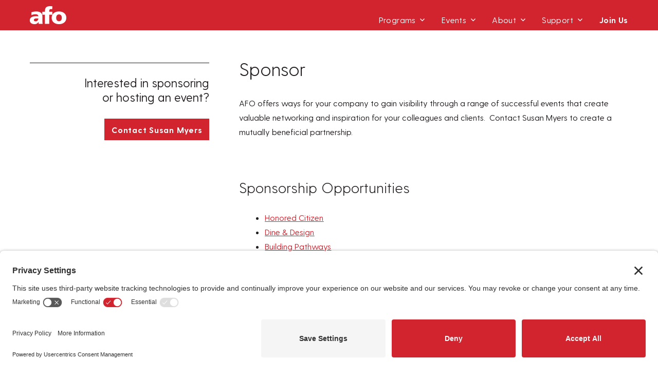

--- FILE ---
content_type: text/html; charset=UTF-8
request_url: https://www.af-oregon.org/sponsor/
body_size: 13012
content:
<!DOCTYPE html>
<html lang="en-US" class="no-js">
<head>
	<meta charset="UTF-8">
	<meta name="viewport" content="width=device-width, initial-scale=1">
	<link rel="profile" href="http://gmpg.org/xfn/11">
		
	<link rel="stylesheet" type="text/css" href="https://www.af-oregon.org/wp-content/themes/twentysixteen-child-minimize/webfonts/greycliff-cf-light.css">
	<link rel="stylesheet" type="text/css" href="https://www.af-oregon.org/wp-content/themes/twentysixteen-child-minimize/webfonts/greycliff-cf-regular.css">
	<link rel="stylesheet" type="text/css" href="https://www.af-oregon.org/wp-content/themes/twentysixteen-child-minimize/webfonts/greycliff-cf-medium.css">
	<link rel="stylesheet" type="text/css" href="https://www.af-oregon.org/wp-content/themes/twentysixteen-child-minimize/webfonts/greycliff-cf-bold.css">
	
	<!-- Global site tag (gtag.js) - Google Analytics -->
	<script async src="https://www.googletagmanager.com/gtag/js?id=G-XC3GQ2QJSP"></script>

	<script>
		window.dataLayer = window.dataLayer || [];
		function gtag(){dataLayer.push(arguments);}
		gtag('js', new Date());

		gtag('config', 'G-XC3GQ2QJSP');
	</script>
	
	<script>(function(html){html.className = html.className.replace(/\bno-js\b/,'js')})(document.documentElement);</script>
<title>Sponsor &#8211; Architecture Foundation of Oregon</title>
<meta name='robots' content='max-image-preview:large' />
	<style>img:is([sizes="auto" i], [sizes^="auto," i]) { contain-intrinsic-size: 3000px 1500px }</style>
	<!-- TERMAGEDDON + USERCENTRICS -->
<link rel="preconnect" href="//privacy-proxy.usercentrics.eu">
<link rel="preload" href="//privacy-proxy.usercentrics.eu/latest/uc-block.bundle.js" as="script">
<script type="application/javascript" src="https://privacy-proxy.usercentrics.eu/latest/uc-block.bundle.js"></script>
<script id="usercentrics-cmp" src="https://app.usercentrics.eu/browser-ui/latest/loader.js" data-settings-id="OdGJLy4Jd5Z7Q6" async></script><!-- END TERMAGEDDON + USERCENTRICS -->
<link rel="alternate" type="application/rss+xml" title="Architecture Foundation of Oregon &raquo; Feed" href="https://www.af-oregon.org/feed/" />
<link rel="alternate" type="application/rss+xml" title="Architecture Foundation of Oregon &raquo; Comments Feed" href="https://www.af-oregon.org/comments/feed/" />
<link rel="alternate" type="text/calendar" title="Architecture Foundation of Oregon &raquo; iCal Feed" href="https://www.af-oregon.org/events/?ical=1" />
		<!-- This site uses the Google Analytics by MonsterInsights plugin v9.11.1 - Using Analytics tracking - https://www.monsterinsights.com/ -->
							<script src="//www.googletagmanager.com/gtag/js?id=G-CPLQ98MLWM"  data-cfasync="false" data-wpfc-render="false" async></script>
			<script data-cfasync="false" data-wpfc-render="false">
				var mi_version = '9.11.1';
				var mi_track_user = true;
				var mi_no_track_reason = '';
								var MonsterInsightsDefaultLocations = {"page_location":"https:\/\/www.af-oregon.org\/sponsor\/"};
								MonsterInsightsDefaultLocations.page_location = window.location.href;
								if ( typeof MonsterInsightsPrivacyGuardFilter === 'function' ) {
					var MonsterInsightsLocations = (typeof MonsterInsightsExcludeQuery === 'object') ? MonsterInsightsPrivacyGuardFilter( MonsterInsightsExcludeQuery ) : MonsterInsightsPrivacyGuardFilter( MonsterInsightsDefaultLocations );
				} else {
					var MonsterInsightsLocations = (typeof MonsterInsightsExcludeQuery === 'object') ? MonsterInsightsExcludeQuery : MonsterInsightsDefaultLocations;
				}

								var disableStrs = [
										'ga-disable-G-CPLQ98MLWM',
									];

				/* Function to detect opted out users */
				function __gtagTrackerIsOptedOut() {
					for (var index = 0; index < disableStrs.length; index++) {
						if (document.cookie.indexOf(disableStrs[index] + '=true') > -1) {
							return true;
						}
					}

					return false;
				}

				/* Disable tracking if the opt-out cookie exists. */
				if (__gtagTrackerIsOptedOut()) {
					for (var index = 0; index < disableStrs.length; index++) {
						window[disableStrs[index]] = true;
					}
				}

				/* Opt-out function */
				function __gtagTrackerOptout() {
					for (var index = 0; index < disableStrs.length; index++) {
						document.cookie = disableStrs[index] + '=true; expires=Thu, 31 Dec 2099 23:59:59 UTC; path=/';
						window[disableStrs[index]] = true;
					}
				}

				if ('undefined' === typeof gaOptout) {
					function gaOptout() {
						__gtagTrackerOptout();
					}
				}
								window.dataLayer = window.dataLayer || [];

				window.MonsterInsightsDualTracker = {
					helpers: {},
					trackers: {},
				};
				if (mi_track_user) {
					function __gtagDataLayer() {
						dataLayer.push(arguments);
					}

					function __gtagTracker(type, name, parameters) {
						if (!parameters) {
							parameters = {};
						}

						if (parameters.send_to) {
							__gtagDataLayer.apply(null, arguments);
							return;
						}

						if (type === 'event') {
														parameters.send_to = monsterinsights_frontend.v4_id;
							var hookName = name;
							if (typeof parameters['event_category'] !== 'undefined') {
								hookName = parameters['event_category'] + ':' + name;
							}

							if (typeof MonsterInsightsDualTracker.trackers[hookName] !== 'undefined') {
								MonsterInsightsDualTracker.trackers[hookName](parameters);
							} else {
								__gtagDataLayer('event', name, parameters);
							}
							
						} else {
							__gtagDataLayer.apply(null, arguments);
						}
					}

					__gtagTracker('js', new Date());
					__gtagTracker('set', {
						'developer_id.dZGIzZG': true,
											});
					if ( MonsterInsightsLocations.page_location ) {
						__gtagTracker('set', MonsterInsightsLocations);
					}
										__gtagTracker('config', 'G-CPLQ98MLWM', {"forceSSL":"true","link_attribution":"true"} );
										window.gtag = __gtagTracker;										(function () {
						/* https://developers.google.com/analytics/devguides/collection/analyticsjs/ */
						/* ga and __gaTracker compatibility shim. */
						var noopfn = function () {
							return null;
						};
						var newtracker = function () {
							return new Tracker();
						};
						var Tracker = function () {
							return null;
						};
						var p = Tracker.prototype;
						p.get = noopfn;
						p.set = noopfn;
						p.send = function () {
							var args = Array.prototype.slice.call(arguments);
							args.unshift('send');
							__gaTracker.apply(null, args);
						};
						var __gaTracker = function () {
							var len = arguments.length;
							if (len === 0) {
								return;
							}
							var f = arguments[len - 1];
							if (typeof f !== 'object' || f === null || typeof f.hitCallback !== 'function') {
								if ('send' === arguments[0]) {
									var hitConverted, hitObject = false, action;
									if ('event' === arguments[1]) {
										if ('undefined' !== typeof arguments[3]) {
											hitObject = {
												'eventAction': arguments[3],
												'eventCategory': arguments[2],
												'eventLabel': arguments[4],
												'value': arguments[5] ? arguments[5] : 1,
											}
										}
									}
									if ('pageview' === arguments[1]) {
										if ('undefined' !== typeof arguments[2]) {
											hitObject = {
												'eventAction': 'page_view',
												'page_path': arguments[2],
											}
										}
									}
									if (typeof arguments[2] === 'object') {
										hitObject = arguments[2];
									}
									if (typeof arguments[5] === 'object') {
										Object.assign(hitObject, arguments[5]);
									}
									if ('undefined' !== typeof arguments[1].hitType) {
										hitObject = arguments[1];
										if ('pageview' === hitObject.hitType) {
											hitObject.eventAction = 'page_view';
										}
									}
									if (hitObject) {
										action = 'timing' === arguments[1].hitType ? 'timing_complete' : hitObject.eventAction;
										hitConverted = mapArgs(hitObject);
										__gtagTracker('event', action, hitConverted);
									}
								}
								return;
							}

							function mapArgs(args) {
								var arg, hit = {};
								var gaMap = {
									'eventCategory': 'event_category',
									'eventAction': 'event_action',
									'eventLabel': 'event_label',
									'eventValue': 'event_value',
									'nonInteraction': 'non_interaction',
									'timingCategory': 'event_category',
									'timingVar': 'name',
									'timingValue': 'value',
									'timingLabel': 'event_label',
									'page': 'page_path',
									'location': 'page_location',
									'title': 'page_title',
									'referrer' : 'page_referrer',
								};
								for (arg in args) {
																		if (!(!args.hasOwnProperty(arg) || !gaMap.hasOwnProperty(arg))) {
										hit[gaMap[arg]] = args[arg];
									} else {
										hit[arg] = args[arg];
									}
								}
								return hit;
							}

							try {
								f.hitCallback();
							} catch (ex) {
							}
						};
						__gaTracker.create = newtracker;
						__gaTracker.getByName = newtracker;
						__gaTracker.getAll = function () {
							return [];
						};
						__gaTracker.remove = noopfn;
						__gaTracker.loaded = true;
						window['__gaTracker'] = __gaTracker;
					})();
									} else {
										console.log("");
					(function () {
						function __gtagTracker() {
							return null;
						}

						window['__gtagTracker'] = __gtagTracker;
						window['gtag'] = __gtagTracker;
					})();
									}
			</script>
							<!-- / Google Analytics by MonsterInsights -->
		<script>
window._wpemojiSettings = {"baseUrl":"https:\/\/s.w.org\/images\/core\/emoji\/16.0.1\/72x72\/","ext":".png","svgUrl":"https:\/\/s.w.org\/images\/core\/emoji\/16.0.1\/svg\/","svgExt":".svg","source":{"concatemoji":"https:\/\/www.af-oregon.org\/wp-includes\/js\/wp-emoji-release.min.js?ver=6.8.3"}};
/*! This file is auto-generated */
!function(s,n){var o,i,e;function c(e){try{var t={supportTests:e,timestamp:(new Date).valueOf()};sessionStorage.setItem(o,JSON.stringify(t))}catch(e){}}function p(e,t,n){e.clearRect(0,0,e.canvas.width,e.canvas.height),e.fillText(t,0,0);var t=new Uint32Array(e.getImageData(0,0,e.canvas.width,e.canvas.height).data),a=(e.clearRect(0,0,e.canvas.width,e.canvas.height),e.fillText(n,0,0),new Uint32Array(e.getImageData(0,0,e.canvas.width,e.canvas.height).data));return t.every(function(e,t){return e===a[t]})}function u(e,t){e.clearRect(0,0,e.canvas.width,e.canvas.height),e.fillText(t,0,0);for(var n=e.getImageData(16,16,1,1),a=0;a<n.data.length;a++)if(0!==n.data[a])return!1;return!0}function f(e,t,n,a){switch(t){case"flag":return n(e,"\ud83c\udff3\ufe0f\u200d\u26a7\ufe0f","\ud83c\udff3\ufe0f\u200b\u26a7\ufe0f")?!1:!n(e,"\ud83c\udde8\ud83c\uddf6","\ud83c\udde8\u200b\ud83c\uddf6")&&!n(e,"\ud83c\udff4\udb40\udc67\udb40\udc62\udb40\udc65\udb40\udc6e\udb40\udc67\udb40\udc7f","\ud83c\udff4\u200b\udb40\udc67\u200b\udb40\udc62\u200b\udb40\udc65\u200b\udb40\udc6e\u200b\udb40\udc67\u200b\udb40\udc7f");case"emoji":return!a(e,"\ud83e\udedf")}return!1}function g(e,t,n,a){var r="undefined"!=typeof WorkerGlobalScope&&self instanceof WorkerGlobalScope?new OffscreenCanvas(300,150):s.createElement("canvas"),o=r.getContext("2d",{willReadFrequently:!0}),i=(o.textBaseline="top",o.font="600 32px Arial",{});return e.forEach(function(e){i[e]=t(o,e,n,a)}),i}function t(e){var t=s.createElement("script");t.src=e,t.defer=!0,s.head.appendChild(t)}"undefined"!=typeof Promise&&(o="wpEmojiSettingsSupports",i=["flag","emoji"],n.supports={everything:!0,everythingExceptFlag:!0},e=new Promise(function(e){s.addEventListener("DOMContentLoaded",e,{once:!0})}),new Promise(function(t){var n=function(){try{var e=JSON.parse(sessionStorage.getItem(o));if("object"==typeof e&&"number"==typeof e.timestamp&&(new Date).valueOf()<e.timestamp+604800&&"object"==typeof e.supportTests)return e.supportTests}catch(e){}return null}();if(!n){if("undefined"!=typeof Worker&&"undefined"!=typeof OffscreenCanvas&&"undefined"!=typeof URL&&URL.createObjectURL&&"undefined"!=typeof Blob)try{var e="postMessage("+g.toString()+"("+[JSON.stringify(i),f.toString(),p.toString(),u.toString()].join(",")+"));",a=new Blob([e],{type:"text/javascript"}),r=new Worker(URL.createObjectURL(a),{name:"wpTestEmojiSupports"});return void(r.onmessage=function(e){c(n=e.data),r.terminate(),t(n)})}catch(e){}c(n=g(i,f,p,u))}t(n)}).then(function(e){for(var t in e)n.supports[t]=e[t],n.supports.everything=n.supports.everything&&n.supports[t],"flag"!==t&&(n.supports.everythingExceptFlag=n.supports.everythingExceptFlag&&n.supports[t]);n.supports.everythingExceptFlag=n.supports.everythingExceptFlag&&!n.supports.flag,n.DOMReady=!1,n.readyCallback=function(){n.DOMReady=!0}}).then(function(){return e}).then(function(){var e;n.supports.everything||(n.readyCallback(),(e=n.source||{}).concatemoji?t(e.concatemoji):e.wpemoji&&e.twemoji&&(t(e.twemoji),t(e.wpemoji)))}))}((window,document),window._wpemojiSettings);
</script>
<link rel='stylesheet' id='tribe-events-pro-mini-calendar-block-styles-css' href='https://www.af-oregon.org/wp-content/plugins/events-calendar-pro/build/css/tribe-events-pro-mini-calendar-block.css?ver=7.7.12' media='all' />
<style id='wp-emoji-styles-inline-css'>

	img.wp-smiley, img.emoji {
		display: inline !important;
		border: none !important;
		box-shadow: none !important;
		height: 1em !important;
		width: 1em !important;
		margin: 0 0.07em !important;
		vertical-align: -0.1em !important;
		background: none !important;
		padding: 0 !important;
	}
</style>
<link rel='stylesheet' id='wp-block-library-css' href='https://www.af-oregon.org/wp-includes/css/dist/block-library/style.min.css?ver=6.8.3' media='all' />
<style id='wp-block-library-theme-inline-css'>
.wp-block-audio :where(figcaption){color:#555;font-size:13px;text-align:center}.is-dark-theme .wp-block-audio :where(figcaption){color:#ffffffa6}.wp-block-audio{margin:0 0 1em}.wp-block-code{border:1px solid #ccc;border-radius:4px;font-family:Menlo,Consolas,monaco,monospace;padding:.8em 1em}.wp-block-embed :where(figcaption){color:#555;font-size:13px;text-align:center}.is-dark-theme .wp-block-embed :where(figcaption){color:#ffffffa6}.wp-block-embed{margin:0 0 1em}.blocks-gallery-caption{color:#555;font-size:13px;text-align:center}.is-dark-theme .blocks-gallery-caption{color:#ffffffa6}:root :where(.wp-block-image figcaption){color:#555;font-size:13px;text-align:center}.is-dark-theme :root :where(.wp-block-image figcaption){color:#ffffffa6}.wp-block-image{margin:0 0 1em}.wp-block-pullquote{border-bottom:4px solid;border-top:4px solid;color:currentColor;margin-bottom:1.75em}.wp-block-pullquote cite,.wp-block-pullquote footer,.wp-block-pullquote__citation{color:currentColor;font-size:.8125em;font-style:normal;text-transform:uppercase}.wp-block-quote{border-left:.25em solid;margin:0 0 1.75em;padding-left:1em}.wp-block-quote cite,.wp-block-quote footer{color:currentColor;font-size:.8125em;font-style:normal;position:relative}.wp-block-quote:where(.has-text-align-right){border-left:none;border-right:.25em solid;padding-left:0;padding-right:1em}.wp-block-quote:where(.has-text-align-center){border:none;padding-left:0}.wp-block-quote.is-large,.wp-block-quote.is-style-large,.wp-block-quote:where(.is-style-plain){border:none}.wp-block-search .wp-block-search__label{font-weight:700}.wp-block-search__button{border:1px solid #ccc;padding:.375em .625em}:where(.wp-block-group.has-background){padding:1.25em 2.375em}.wp-block-separator.has-css-opacity{opacity:.4}.wp-block-separator{border:none;border-bottom:2px solid;margin-left:auto;margin-right:auto}.wp-block-separator.has-alpha-channel-opacity{opacity:1}.wp-block-separator:not(.is-style-wide):not(.is-style-dots){width:100px}.wp-block-separator.has-background:not(.is-style-dots){border-bottom:none;height:1px}.wp-block-separator.has-background:not(.is-style-wide):not(.is-style-dots){height:2px}.wp-block-table{margin:0 0 1em}.wp-block-table td,.wp-block-table th{word-break:normal}.wp-block-table :where(figcaption){color:#555;font-size:13px;text-align:center}.is-dark-theme .wp-block-table :where(figcaption){color:#ffffffa6}.wp-block-video :where(figcaption){color:#555;font-size:13px;text-align:center}.is-dark-theme .wp-block-video :where(figcaption){color:#ffffffa6}.wp-block-video{margin:0 0 1em}:root :where(.wp-block-template-part.has-background){margin-bottom:0;margin-top:0;padding:1.25em 2.375em}
</style>
<style id='classic-theme-styles-inline-css'>
/*! This file is auto-generated */
.wp-block-button__link{color:#fff;background-color:#32373c;border-radius:9999px;box-shadow:none;text-decoration:none;padding:calc(.667em + 2px) calc(1.333em + 2px);font-size:1.125em}.wp-block-file__button{background:#32373c;color:#fff;text-decoration:none}
</style>
<style id='global-styles-inline-css'>
:root{--wp--preset--aspect-ratio--square: 1;--wp--preset--aspect-ratio--4-3: 4/3;--wp--preset--aspect-ratio--3-4: 3/4;--wp--preset--aspect-ratio--3-2: 3/2;--wp--preset--aspect-ratio--2-3: 2/3;--wp--preset--aspect-ratio--16-9: 16/9;--wp--preset--aspect-ratio--9-16: 9/16;--wp--preset--color--black: #000000;--wp--preset--color--cyan-bluish-gray: #abb8c3;--wp--preset--color--white: #fff;--wp--preset--color--pale-pink: #f78da7;--wp--preset--color--vivid-red: #cf2e2e;--wp--preset--color--luminous-vivid-orange: #ff6900;--wp--preset--color--luminous-vivid-amber: #fcb900;--wp--preset--color--light-green-cyan: #7bdcb5;--wp--preset--color--vivid-green-cyan: #00d084;--wp--preset--color--pale-cyan-blue: #8ed1fc;--wp--preset--color--vivid-cyan-blue: #0693e3;--wp--preset--color--vivid-purple: #9b51e0;--wp--preset--color--dark-gray: #1a1a1a;--wp--preset--color--medium-gray: #686868;--wp--preset--color--light-gray: #e5e5e5;--wp--preset--color--blue-gray: #4d545c;--wp--preset--color--bright-blue: #007acc;--wp--preset--color--light-blue: #9adffd;--wp--preset--color--dark-brown: #402b30;--wp--preset--color--medium-brown: #774e24;--wp--preset--color--dark-red: #640c1f;--wp--preset--color--bright-red: #ff675f;--wp--preset--color--yellow: #ffef8e;--wp--preset--gradient--vivid-cyan-blue-to-vivid-purple: linear-gradient(135deg,rgba(6,147,227,1) 0%,rgb(155,81,224) 100%);--wp--preset--gradient--light-green-cyan-to-vivid-green-cyan: linear-gradient(135deg,rgb(122,220,180) 0%,rgb(0,208,130) 100%);--wp--preset--gradient--luminous-vivid-amber-to-luminous-vivid-orange: linear-gradient(135deg,rgba(252,185,0,1) 0%,rgba(255,105,0,1) 100%);--wp--preset--gradient--luminous-vivid-orange-to-vivid-red: linear-gradient(135deg,rgba(255,105,0,1) 0%,rgb(207,46,46) 100%);--wp--preset--gradient--very-light-gray-to-cyan-bluish-gray: linear-gradient(135deg,rgb(238,238,238) 0%,rgb(169,184,195) 100%);--wp--preset--gradient--cool-to-warm-spectrum: linear-gradient(135deg,rgb(74,234,220) 0%,rgb(151,120,209) 20%,rgb(207,42,186) 40%,rgb(238,44,130) 60%,rgb(251,105,98) 80%,rgb(254,248,76) 100%);--wp--preset--gradient--blush-light-purple: linear-gradient(135deg,rgb(255,206,236) 0%,rgb(152,150,240) 100%);--wp--preset--gradient--blush-bordeaux: linear-gradient(135deg,rgb(254,205,165) 0%,rgb(254,45,45) 50%,rgb(107,0,62) 100%);--wp--preset--gradient--luminous-dusk: linear-gradient(135deg,rgb(255,203,112) 0%,rgb(199,81,192) 50%,rgb(65,88,208) 100%);--wp--preset--gradient--pale-ocean: linear-gradient(135deg,rgb(255,245,203) 0%,rgb(182,227,212) 50%,rgb(51,167,181) 100%);--wp--preset--gradient--electric-grass: linear-gradient(135deg,rgb(202,248,128) 0%,rgb(113,206,126) 100%);--wp--preset--gradient--midnight: linear-gradient(135deg,rgb(2,3,129) 0%,rgb(40,116,252) 100%);--wp--preset--font-size--small: 13px;--wp--preset--font-size--medium: 20px;--wp--preset--font-size--large: 36px;--wp--preset--font-size--x-large: 42px;--wp--preset--spacing--20: 0.44rem;--wp--preset--spacing--30: 0.67rem;--wp--preset--spacing--40: 1rem;--wp--preset--spacing--50: 1.5rem;--wp--preset--spacing--60: 2.25rem;--wp--preset--spacing--70: 3.38rem;--wp--preset--spacing--80: 5.06rem;--wp--preset--shadow--natural: 6px 6px 9px rgba(0, 0, 0, 0.2);--wp--preset--shadow--deep: 12px 12px 50px rgba(0, 0, 0, 0.4);--wp--preset--shadow--sharp: 6px 6px 0px rgba(0, 0, 0, 0.2);--wp--preset--shadow--outlined: 6px 6px 0px -3px rgba(255, 255, 255, 1), 6px 6px rgba(0, 0, 0, 1);--wp--preset--shadow--crisp: 6px 6px 0px rgba(0, 0, 0, 1);}:where(.is-layout-flex){gap: 0.5em;}:where(.is-layout-grid){gap: 0.5em;}body .is-layout-flex{display: flex;}.is-layout-flex{flex-wrap: wrap;align-items: center;}.is-layout-flex > :is(*, div){margin: 0;}body .is-layout-grid{display: grid;}.is-layout-grid > :is(*, div){margin: 0;}:where(.wp-block-columns.is-layout-flex){gap: 2em;}:where(.wp-block-columns.is-layout-grid){gap: 2em;}:where(.wp-block-post-template.is-layout-flex){gap: 1.25em;}:where(.wp-block-post-template.is-layout-grid){gap: 1.25em;}.has-black-color{color: var(--wp--preset--color--black) !important;}.has-cyan-bluish-gray-color{color: var(--wp--preset--color--cyan-bluish-gray) !important;}.has-white-color{color: var(--wp--preset--color--white) !important;}.has-pale-pink-color{color: var(--wp--preset--color--pale-pink) !important;}.has-vivid-red-color{color: var(--wp--preset--color--vivid-red) !important;}.has-luminous-vivid-orange-color{color: var(--wp--preset--color--luminous-vivid-orange) !important;}.has-luminous-vivid-amber-color{color: var(--wp--preset--color--luminous-vivid-amber) !important;}.has-light-green-cyan-color{color: var(--wp--preset--color--light-green-cyan) !important;}.has-vivid-green-cyan-color{color: var(--wp--preset--color--vivid-green-cyan) !important;}.has-pale-cyan-blue-color{color: var(--wp--preset--color--pale-cyan-blue) !important;}.has-vivid-cyan-blue-color{color: var(--wp--preset--color--vivid-cyan-blue) !important;}.has-vivid-purple-color{color: var(--wp--preset--color--vivid-purple) !important;}.has-black-background-color{background-color: var(--wp--preset--color--black) !important;}.has-cyan-bluish-gray-background-color{background-color: var(--wp--preset--color--cyan-bluish-gray) !important;}.has-white-background-color{background-color: var(--wp--preset--color--white) !important;}.has-pale-pink-background-color{background-color: var(--wp--preset--color--pale-pink) !important;}.has-vivid-red-background-color{background-color: var(--wp--preset--color--vivid-red) !important;}.has-luminous-vivid-orange-background-color{background-color: var(--wp--preset--color--luminous-vivid-orange) !important;}.has-luminous-vivid-amber-background-color{background-color: var(--wp--preset--color--luminous-vivid-amber) !important;}.has-light-green-cyan-background-color{background-color: var(--wp--preset--color--light-green-cyan) !important;}.has-vivid-green-cyan-background-color{background-color: var(--wp--preset--color--vivid-green-cyan) !important;}.has-pale-cyan-blue-background-color{background-color: var(--wp--preset--color--pale-cyan-blue) !important;}.has-vivid-cyan-blue-background-color{background-color: var(--wp--preset--color--vivid-cyan-blue) !important;}.has-vivid-purple-background-color{background-color: var(--wp--preset--color--vivid-purple) !important;}.has-black-border-color{border-color: var(--wp--preset--color--black) !important;}.has-cyan-bluish-gray-border-color{border-color: var(--wp--preset--color--cyan-bluish-gray) !important;}.has-white-border-color{border-color: var(--wp--preset--color--white) !important;}.has-pale-pink-border-color{border-color: var(--wp--preset--color--pale-pink) !important;}.has-vivid-red-border-color{border-color: var(--wp--preset--color--vivid-red) !important;}.has-luminous-vivid-orange-border-color{border-color: var(--wp--preset--color--luminous-vivid-orange) !important;}.has-luminous-vivid-amber-border-color{border-color: var(--wp--preset--color--luminous-vivid-amber) !important;}.has-light-green-cyan-border-color{border-color: var(--wp--preset--color--light-green-cyan) !important;}.has-vivid-green-cyan-border-color{border-color: var(--wp--preset--color--vivid-green-cyan) !important;}.has-pale-cyan-blue-border-color{border-color: var(--wp--preset--color--pale-cyan-blue) !important;}.has-vivid-cyan-blue-border-color{border-color: var(--wp--preset--color--vivid-cyan-blue) !important;}.has-vivid-purple-border-color{border-color: var(--wp--preset--color--vivid-purple) !important;}.has-vivid-cyan-blue-to-vivid-purple-gradient-background{background: var(--wp--preset--gradient--vivid-cyan-blue-to-vivid-purple) !important;}.has-light-green-cyan-to-vivid-green-cyan-gradient-background{background: var(--wp--preset--gradient--light-green-cyan-to-vivid-green-cyan) !important;}.has-luminous-vivid-amber-to-luminous-vivid-orange-gradient-background{background: var(--wp--preset--gradient--luminous-vivid-amber-to-luminous-vivid-orange) !important;}.has-luminous-vivid-orange-to-vivid-red-gradient-background{background: var(--wp--preset--gradient--luminous-vivid-orange-to-vivid-red) !important;}.has-very-light-gray-to-cyan-bluish-gray-gradient-background{background: var(--wp--preset--gradient--very-light-gray-to-cyan-bluish-gray) !important;}.has-cool-to-warm-spectrum-gradient-background{background: var(--wp--preset--gradient--cool-to-warm-spectrum) !important;}.has-blush-light-purple-gradient-background{background: var(--wp--preset--gradient--blush-light-purple) !important;}.has-blush-bordeaux-gradient-background{background: var(--wp--preset--gradient--blush-bordeaux) !important;}.has-luminous-dusk-gradient-background{background: var(--wp--preset--gradient--luminous-dusk) !important;}.has-pale-ocean-gradient-background{background: var(--wp--preset--gradient--pale-ocean) !important;}.has-electric-grass-gradient-background{background: var(--wp--preset--gradient--electric-grass) !important;}.has-midnight-gradient-background{background: var(--wp--preset--gradient--midnight) !important;}.has-small-font-size{font-size: var(--wp--preset--font-size--small) !important;}.has-medium-font-size{font-size: var(--wp--preset--font-size--medium) !important;}.has-large-font-size{font-size: var(--wp--preset--font-size--large) !important;}.has-x-large-font-size{font-size: var(--wp--preset--font-size--x-large) !important;}
:where(.wp-block-post-template.is-layout-flex){gap: 1.25em;}:where(.wp-block-post-template.is-layout-grid){gap: 1.25em;}
:where(.wp-block-columns.is-layout-flex){gap: 2em;}:where(.wp-block-columns.is-layout-grid){gap: 2em;}
:root :where(.wp-block-pullquote){font-size: 1.5em;line-height: 1.6;}
</style>
<link rel='stylesheet' id='learndash_quiz_front_css-css' href='//www.af-oregon.org/wp-content/plugins/sfwd-lms/themes/legacy/templates/learndash_quiz_front.min.css?ver=4.3.1.2' media='all' />
<link rel='stylesheet' id='learndash_style-css' href='//www.af-oregon.org/wp-content/plugins/sfwd-lms/assets/css/style.min.css?ver=4.3.1.2' media='all' />
<link rel='stylesheet' id='sfwd_front_css-css' href='//www.af-oregon.org/wp-content/plugins/sfwd-lms/assets/css/front.min.css?ver=4.3.1.2' media='all' />
<link rel='stylesheet' id='jquery-dropdown-css-css' href='//www.af-oregon.org/wp-content/plugins/sfwd-lms/assets/css/jquery.dropdown.min.css?ver=4.3.1.2' media='all' />
<link rel='stylesheet' id='learndash_pager_css-css' href='//www.af-oregon.org/wp-content/plugins/sfwd-lms/themes/legacy/templates/learndash_pager.min.css?ver=4.3.1.2' media='all' />
<link rel='stylesheet' id='learndash_template_style_css-css' href='//www.af-oregon.org/wp-content/plugins/sfwd-lms/themes/legacy/templates/learndash_template_style.min.css?ver=4.3.1.2' media='all' />
<link rel='stylesheet' id='learndash_lesson_video-css' href='//www.af-oregon.org/wp-content/plugins/sfwd-lms/themes/legacy/templates/learndash_lesson_video.min.css?ver=4.3.1.2' media='all' />
<link rel='stylesheet' id='parent-css' href='https://www.af-oregon.org/wp-content/themes/twentysixteen/style.css?ver=6.8.3' media='all' />
<link rel='stylesheet' id='genericons-css' href='https://www.af-oregon.org/wp-content/themes/twentysixteen/genericons/genericons.css?ver=20201208' media='all' />
<link rel='stylesheet' id='twentysixteen-style-css' href='https://www.af-oregon.org/wp-content/themes/twentysixteen-child-minimize/style.css?ver=20250415' media='all' />
<link rel='stylesheet' id='twentysixteen-block-style-css' href='https://www.af-oregon.org/wp-content/themes/twentysixteen/css/blocks.css?ver=20240817' media='all' />
<!--[if lt IE 10]>
<link rel='stylesheet' id='twentysixteen-ie-css' href='https://www.af-oregon.org/wp-content/themes/twentysixteen/css/ie.css?ver=20170530' media='all' />
<![endif]-->
<!--[if lt IE 9]>
<link rel='stylesheet' id='twentysixteen-ie8-css' href='https://www.af-oregon.org/wp-content/themes/twentysixteen/css/ie8.css?ver=20170530' media='all' />
<![endif]-->
<!--[if lt IE 8]>
<link rel='stylesheet' id='twentysixteen-ie7-css' href='https://www.af-oregon.org/wp-content/themes/twentysixteen/css/ie7.css?ver=20170530' media='all' />
<![endif]-->
<script src="https://www.af-oregon.org/wp-includes/js/jquery/jquery.min.js?ver=3.7.1" id="jquery-core-js"></script>
<script src="https://www.af-oregon.org/wp-includes/js/jquery/jquery-migrate.min.js?ver=3.4.1" id="jquery-migrate-js"></script>
<script id="sbi_scripts-js-extra">
var sb_instagram_js_options = {"font_method":"svg","resized_url":"https:\/\/www.af-oregon.org\/wp-content\/uploads\/sb-instagram-feed-images\/","placeholder":"https:\/\/www.af-oregon.org\/wp-content\/plugins\/instagram-feed-pro\/img\/placeholder.png","br_adjust":"1"};
var sbiTranslations = {"share":"Share"};
</script>
<script src="https://www.af-oregon.org/wp-content/plugins/instagram-feed-pro/js/sbi-scripts.min.js?ver=6.9.0" id="sbi_scripts-js"></script>
<script src="https://www.af-oregon.org/wp-content/plugins/google-analytics-for-wordpress/assets/js/frontend-gtag.min.js?ver=9.11.1" id="monsterinsights-frontend-script-js" async data-wp-strategy="async"></script>
<script data-cfasync="false" data-wpfc-render="false" id='monsterinsights-frontend-script-js-extra'>var monsterinsights_frontend = {"js_events_tracking":"true","download_extensions":"doc,pdf,ppt,zip,xls,docx,pptx,xlsx","inbound_paths":"[{\"path\":\"\\\/go\\\/\",\"label\":\"affiliate\"},{\"path\":\"\\\/recommend\\\/\",\"label\":\"affiliate\"}]","home_url":"https:\/\/www.af-oregon.org","hash_tracking":"false","v4_id":"G-CPLQ98MLWM"};</script>
<!--[if lt IE 9]>
<script src="https://www.af-oregon.org/wp-content/themes/twentysixteen/js/html5.js?ver=3.7.3" id="twentysixteen-html5-js"></script>
<![endif]-->
<script id="twentysixteen-script-js-extra">
var screenReaderText = {"expand":"expand child menu","collapse":"collapse child menu"};
</script>
<script src="https://www.af-oregon.org/wp-content/themes/twentysixteen/js/functions.js?ver=20230629" id="twentysixteen-script-js" defer data-wp-strategy="defer"></script>
<link rel="https://api.w.org/" href="https://www.af-oregon.org/wp-json/" /><link rel="alternate" title="JSON" type="application/json" href="https://www.af-oregon.org/wp-json/wp/v2/pages/274" /><link rel="EditURI" type="application/rsd+xml" title="RSD" href="https://www.af-oregon.org/xmlrpc.php?rsd" />
<link rel="canonical" href="https://www.af-oregon.org/sponsor/" />
<link rel='shortlink' href='https://www.af-oregon.org/?p=274' />
<link rel="alternate" title="oEmbed (JSON)" type="application/json+oembed" href="https://www.af-oregon.org/wp-json/oembed/1.0/embed?url=https%3A%2F%2Fwww.af-oregon.org%2Fsponsor%2F" />
<link rel="alternate" title="oEmbed (XML)" type="text/xml+oembed" href="https://www.af-oregon.org/wp-json/oembed/1.0/embed?url=https%3A%2F%2Fwww.af-oregon.org%2Fsponsor%2F&#038;format=xml" />
<meta name="tec-api-version" content="v1"><meta name="tec-api-origin" content="https://www.af-oregon.org"><link rel="alternate" href="https://www.af-oregon.org/wp-json/tribe/events/v1/" />		<style type="text/css" id="twentysixteen-header-css">
		.site-branding {
			margin: 0 auto 0 0;
		}

		.site-branding .site-title,
		.site-description {
			clip-path: inset(50%);
			position: absolute;
		}
		</style>
		</head>

<body class="wp-singular page-template-default page page-id-274 wp-custom-logo wp-embed-responsive wp-theme-twentysixteen wp-child-theme-twentysixteen-child-minimize tribe-no-js page-template-afo-by-minimize">
<div id="page" class="site">
	<div class="site-inner">
		<a class="skip-link screen-reader-text" href="#content">Skip to content</a>

		<header id="masthead" class="site-header" role="banner">
			<div class="site-header-main">
				<div class="site-branding">
					
					<a href="https://www.af-oregon.org/" class="custom-logo-link" rel="home"><img width="240" height="59" src="https://www.af-oregon.org/wp-content/uploads/2018/03/cropped-AFO-Logo-002@1x-tr.png" class="custom-logo" alt="Architecture Foundation of Oregon" decoding="async" /></a>
					<!-- if ( is_front_page() && is_home() ) -->
					
				</div><!-- .site-branding -->
				
				
									<button id="menu-toggle" class="menu-toggle">Menu</button>

					<div id="site-header-menu" class="site-header-menu">
													<nav id="site-navigation" class="main-navigation" role="navigation" aria-label="Primary Menu">
								<div class="menu-primary-menu-container"><ul id="menu-primary-menu" class="primary-menu"><li id="menu-item-9" class="menu-item menu-item-type-custom menu-item-object-custom menu-item-has-children menu-item-9"><a href="#">Programs</a>
<ul class="sub-menu">
	<li id="menu-item-231" class="menu-item menu-item-type-post_type menu-item-object-page menu-item-has-children menu-item-231"><a href="https://www.af-oregon.org/architects-in-schools/">Architects in Schools</a>
	<ul class="sub-menu">
		<li id="menu-item-4893" class="menu-item menu-item-type-post_type menu-item-object-page menu-item-4893"><a href="https://www.af-oregon.org/architects-in-schools/application-information/">2025-26 Program Information</a></li>
		<li id="menu-item-4774" class="menu-item menu-item-type-post_type menu-item-object-page menu-item-4774"><a href="https://www.af-oregon.org/architects-in-schools/2024-25-virtual-exhibit/">2025 Virtual Exhibit</a></li>
	</ul>
</li>
	<li id="menu-item-2291" class="menu-item menu-item-type-post_type menu-item-object-page menu-item-2291"><a href="https://www.af-oregon.org/scholarships/">Scholarships</a></li>
	<li id="menu-item-3619" class="menu-item menu-item-type-post_type menu-item-object-page menu-item-3619"><a href="https://www.af-oregon.org/formation/">Formation Mentorship</a></li>
	<li id="menu-item-2634" class="menu-item menu-item-type-post_type menu-item-object-page menu-item-2634"><a href="https://www.af-oregon.org/oregon-student-opportunities-hub/">Oregon Student Opportunities Hub</a></li>
	<li id="menu-item-4878" class="menu-item menu-item-type-post_type menu-item-object-page menu-item-4878"><a href="https://www.af-oregon.org/design-advocacy-outreach-group/">Design Advocacy Outreach Group</a></li>
	<li id="menu-item-4150" class="menu-item menu-item-type-post_type menu-item-object-page menu-item-4150"><a href="https://www.af-oregon.org/oregons-next/">Oregon’s Next</a></li>
	<li id="menu-item-2923" class="menu-item menu-item-type-post_type menu-item-object-page menu-item-2923"><a href="https://www.af-oregon.org/fellowships/">Fellowships</a></li>
</ul>
</li>
<li id="menu-item-10" class="menu-item menu-item-type-custom menu-item-object-custom menu-item-has-children menu-item-10"><a href="#">Events</a>
<ul class="sub-menu">
	<li id="menu-item-3102" class="menu-item menu-item-type-custom menu-item-object-custom menu-item-3102"><a href="https://www.af-oregon.org/events/category/afo-events/month">Events Calendar</a></li>
	<li id="menu-item-4626" class="menu-item menu-item-type-post_type menu-item-object-page menu-item-has-children menu-item-4626"><a href="https://www.af-oregon.org/creative-spark/">Creative Spark</a>
	<ul class="sub-menu">
		<li id="menu-item-4627" class="menu-item menu-item-type-post_type menu-item-object-page menu-item-4627"><a href="https://www.af-oregon.org/creative-spark/design-competition/">Design Competition</a></li>
	</ul>
</li>
	<li id="menu-item-279" class="menu-item menu-item-type-post_type menu-item-object-page menu-item-279"><a href="https://www.af-oregon.org/building-pathways/">Building Pathways</a></li>
	<li id="menu-item-297" class="menu-item menu-item-type-post_type menu-item-object-page menu-item-297"><a href="https://www.af-oregon.org/community-events/">Inspired Event Series</a></li>
	<li id="menu-item-299" class="menu-item menu-item-type-post_type menu-item-object-page menu-item-299"><a href="https://www.af-oregon.org/dine-design/">Dine &#038; Design</a></li>
	<li id="menu-item-5178" class="menu-item menu-item-type-post_type menu-item-object-page menu-item-5178"><a href="https://www.af-oregon.org/design-trail/">Design Trail</a></li>
	<li id="menu-item-20" class="menu-item menu-item-type-post_type menu-item-object-page menu-item-20"><a href="https://www.af-oregon.org/honored-citizen/">Honored Citizen</a></li>
</ul>
</li>
<li id="menu-item-8" class="menu-item menu-item-type-post_type menu-item-object-page menu-item-has-children menu-item-8"><a href="https://www.af-oregon.org/mission/">About</a>
<ul class="sub-menu">
	<li id="menu-item-280" class="menu-item menu-item-type-post_type menu-item-object-page menu-item-280"><a href="https://www.af-oregon.org/mission/">Mission &#038; History</a></li>
	<li id="menu-item-2906" class="menu-item menu-item-type-post_type menu-item-object-page menu-item-2906"><a href="https://www.af-oregon.org/equity-statement/">Equity Statement</a></li>
	<li id="menu-item-4884" class="menu-item menu-item-type-post_type menu-item-object-page menu-item-4884"><a href="https://www.af-oregon.org/impact/">Impact</a></li>
	<li id="menu-item-2905" class="menu-item menu-item-type-post_type menu-item-object-page menu-item-2905"><a href="https://www.af-oregon.org/announcements/">Announcements</a></li>
	<li id="menu-item-282" class="menu-item menu-item-type-post_type menu-item-object-page menu-item-282"><a href="https://www.af-oregon.org/board-staff/">Board &#038; Staff</a></li>
	<li id="menu-item-277" class="menu-item menu-item-type-post_type menu-item-object-page menu-item-277"><a href="https://www.af-oregon.org/contact-us/">Contact Us</a></li>
</ul>
</li>
<li id="menu-item-11" class="menu-item menu-item-type-custom menu-item-object-custom current-menu-ancestor menu-item-has-children menu-item-11"><a href="#">Support</a>
<ul class="sub-menu">
	<li id="menu-item-2968" class="menu-item menu-item-type-post_type menu-item-object-page current-menu-ancestor current-menu-parent current_page_parent current_page_ancestor menu-item-has-children menu-item-2968"><a href="https://www.af-oregon.org/ways-to-give/">Ways to Give</a>
	<ul class="sub-menu">
		<li id="menu-item-4060" class="menu-item menu-item-type-post_type menu-item-object-page menu-item-4060"><a href="https://www.af-oregon.org/champions-of-design-access/">Champions of Design Access</a></li>
		<li id="menu-item-285" class="menu-item menu-item-type-post_type menu-item-object-page current-menu-item page_item page-item-274 current_page_item menu-item-285"><a href="https://www.af-oregon.org/sponsor/" aria-current="page">Sponsor</a></li>
	</ul>
</li>
	<li id="menu-item-3666" class="menu-item menu-item-type-post_type menu-item-object-page menu-item-3666"><a href="https://www.af-oregon.org/volunteer/">Volunteer</a></li>
	<li id="menu-item-283" class="menu-item menu-item-type-post_type menu-item-object-page menu-item-283"><a href="https://www.af-oregon.org/current-members/">Current Members</a></li>
</ul>
</li>
<li id="menu-item-50" class="menu-item menu-item-type-post_type menu-item-object-page menu-item-50"><a href="https://www.af-oregon.org/join/">Join Us</a></li>
</ul></div>							</nav><!-- .main-navigation -->
						
											</div><!-- .site-header-menu -->
							</div><!-- .site-header-main -->

					</header><!-- .site-header -->

		<div id="content" class="site-content">


<div id="primary" class="content-area ">
	
		
	<main id="main" class="site-main" role="main">
		
<article id="post-274" class="post-274 page type-page status-publish hentry">
	
	<div class="page-main-cols-wrapper">
	
			<!-- .entry-header -->
		
			<!-- twentysixteen_post_thumbnail(); -->
		
			<div class="entry-content">
				
				<div class="page-main-cols-wrapper page-main-cols-wrapper-top">
					
					<div class="page-main-cols page-main-cols-left page-main-cols-left-top">
						
						<!-- TEST1 - HIDES ACF FIELDS for use with WP password protect feature -->
												
														
																	<h3 style="text-align: right">Interested in sponsoring<br />
or hosting an event?</h3>
																
																									<a href="mailto:susan@af-oregon.org" target="_blank"><button>Contact Susan Myers</button></a>
																
															
											
						<!-- ENDS HIDE ACF FIELDS with WP Password Protect -->
												
					</div><!-- .page-main-cols .page-main-cols-left -->
					
					
					
					<div class="page-main-cols page-main-cols-right"><!-- FLOAT RIGHT -->
					
						<!-- HIDES ACF FIELDS for use with WP password protect feature -->
											
															<h1 class="entry-title">Sponsor</h1>														
														
							<!-- BEGIN - BUTTONS -->
													
														
							<!-- END - BUTTONS -->
							
						<!-- ENDS HIDE ACF FIELDS with WP Password Protect -->
												
											
						<p>AFO offers ways for your company to gain visibility through a range of successful events that create valuable networking and inspiration for your colleagues and clients.  Contact Susan Myers to create a mutually beneficial partnership.</p>
					
					</div><!-- .page-main-cols .page-main-cols-right -->
					
					
					
					
					
					
				
				</div><!-- .page-main-cols-wrapper -->
				
				
				<!-- VARIABLE CONTENT ROWS -->
				
				<!-- HIDES ACF FIELDS for use with WP password protect feature -->
								
										
						
							
														
								<div class="page-main-cols-wrapper">
									
									
									<div class="page-main-cols page-main-cols-right"><!-- FLOAT RIGHT -->
							
										<h2>Sponsorship Opportunities</h2>
<ul style="margin-left: 50px;">
<li style="text-align: left;"><span style="text-decoration: underline;"><span style="color: #d1242f; text-decoration: underline;"><a style="color: #d1242f; text-decoration: underline;" href="https://architecturefoundation.box.com/s/22kvx5fadhd5o4vbiyurgwm9bv9jsc5o" target="_blank" rel="noopener">Honored Citizen</a></span></span><span style="text-decoration: underline;"><br />
</span></li>
<li style="text-align: left;"><span style="text-decoration: underline;"><span style="color: #d1242f; text-decoration: underline;"><a style="color: #d1242f; text-decoration: underline;" href="http://www.af-oregon.org/dine-design/" target="_blank" rel="noopener">Dine &amp; Design</a></span></span></li>
<li style="text-align: left;"><a href="https://architecturefoundation.box.com/s/a75kft37broy9f5sm3b25gi2f5q1z4x4" target="_blank" rel="noopener"><span style="color: #d1242f;"><u>Building Pathways</u></span></a></li>
<li><span style="text-decoration: underline;"><span style="color: #d1242f; text-decoration: underline;"><a style="color: #d1242f; text-decoration: underline;" href="https://architecturefoundation.box.com/s/qa6h5ecdz1n4fnzz6awzfwv5r97h03v2" target="_blank" rel="noopener">Creative Spark</a></span></span></li>
<li style="text-align: left;"><span style="text-decoration: underline;"><span style="color: #d1242f; text-decoration: underline;"><a style="color: #d1242f; text-decoration: underline;" href="https://architecturefoundation.box.com/s/4ubqw521huh4u8lkykla8fbwnk1q2xuz" target="_blank" rel="noopener">Inspired Community Event Series</a></span></span></li>
<li style="text-align: left;"><span style="text-decoration: underline;"><span style="color: #d1242f; text-decoration: underline;"><a style="color: #d1242f; text-decoration: underline;" href="https://architecturefoundation.box.com/s/t6x6zz2a2txvtw4l5w1ci06wu27ojg5u" target="_blank" rel="noopener">Architects in Schools</a></span></span></li>
<li style="text-align: left;"><span style="text-decoration: underline;"><span style="color: #d1242f;"><a style="color: #d1242f; text-decoration: underline;" href="https://architecturefoundation.box.com/s/v5i4y8hjq75igz938ku7bkd2ehlb28ak" target="_blank" rel="noopener">Formation Mentorship</a></span></span></li>
</ul>
	
										
																				
									</div><!-- .page-main-cols .page-main-cols-right -->
									
									
									<div class="page-main-cols page-main-cols-left">
					
										<!-- VARIABLE CONTENT : LEFT / SIDEBAR CONTENT -->
										
																				
																				
											<!-- None -->										
											
																				
										
									</div><!-- .page-main-cols .page-main-cols-left -->
									
									
							
									
									
									
								</div><!-- .page-main-cols-wrapper -->
		
														
						
						
										
					
					 <!-- AIS PAGE TEMPLATE -->
					
					
										
										
				
				<!-- ENDS HIDE ACF FIELDS with WP Password Protect -->
								
			</div><!-- .entry-content -->
			
		
		
		
	
	

</article><!-- #post-## -->

	</main><!-- .site-main -->

	<!-- get_sidebar( 'content-bottom' ); -->

</div><!-- .content-area -->

<!-- get_sidebar(); -->

		</div><!-- .site-content -->

		<footer id="colophon" class="site-footer" role="contentinfo">
			
			<div class="site-footer-wrapper">
				
				<!-- if ( has_nav_menu( 'primary' ) ) : -->			
	
				<!-- if ( has_nav_menu( 'social' ) ) : -->
	
				<div class="site-info">
					<div class="footer-cols-wrapper">
						<div class="footer-cols footer-cols-1">
							
							<a href="https://www.af-oregon.org/" rel="home"><img src="https://www.af-oregon.org/wp-content/themes/twentysixteen-child-minimize/images/AFO-Logo-003@2x-footer.png"></a>
							
<!--
															<div class="footer-tagline">sharing design's role in shaping our future</div>
							-->
							
						</div>
						<div class="footer-cols footer-cols-2">
							<span class="afo-red"><b>Contact</b></span><br/>
							
															PO Box 40230														
															.&nbsp;Portland														
															Oregon														
															97240														
															<br />
								(971) 357-3168														
														
							<div class="footer-vertical-spacer"></div>
							&copy; 2026 <a href="https://www.af-oregon.org/" rel="home">Architecture Foundation of Oregon</a>
							<br />
							All rights reserved.
							
							<div class="footer-vertical-spacer"></div>
							website by <a href="https://www.kellyperso.com/" target="_blank">KPD</a> + <a href="https://minimize.com/" target="_blank">minimize</a>
							
							<div class="footer-vertical-spacer"></div>
								<a href="javascript:UC_UI.showSecondLayer();" id="usercentrics-psl">Privacy Settings</a>
								&nbsp;&nbsp;
								<a href="/privacy-policy">Privacy Policy</a>
								&nbsp;&nbsp;
								<a href="/terms-of-service">Terms of Service</a>
							
						</div>
						<div class="footer-cols footer-cols-3">
															<p><span style="color: #d1242f"><a style="color: #d1242f" href="https://www.af-oregon.org/join/"><strong>Join</strong></a></span> the Architecture Foundation of Oregon today</p>
<p><a href="https://www.af-oregon.org/ways-to-give/"><span style="color: #d1242f"><strong><span style="color: #d1242f">Support</span></strong></span></a> us by making a donation</p>
<p><span style="color: #d1242f"><strong><a style="color: #d1242f" href="https://secure.lglforms.com/form_engine/s/86CLj_1TeNnyeVQ495YXBg" target="_blank" rel="noopener">Subscribe</a></strong></span> to our newsletter</p>
														
														
															<a href="https://www.facebook.com/aforegon/" target="_blank"><img src="https://www.af-oregon.org/wp-content/themes/twentysixteen-child-minimize/images/AFO-Social-Facebook.png"></a>
														
															<a href="https://www.linkedin.com/company/aforegon/" target="_blank"><img src="https://www.af-oregon.org/wp-content/themes/twentysixteen-child-minimize/images/AFO-Social-LinkedIn.png"></a>
														
															<a href="https://www.instagram.com/aforegon" target="_blank"><img src="https://www.af-oregon.org/wp-content/themes/twentysixteen-child-minimize/images/AFO-Social-Instagram.png"></a>
														
							
							
							
						</div>
					</div>

				</div><!-- .site-info -->
			
			</div><!-- .site-footer-wrapper -->	
				
		</footer><!-- .site-footer -->
	</div><!-- .site-inner -->
</div><!-- .site -->

<script type="speculationrules">
{"prefetch":[{"source":"document","where":{"and":[{"href_matches":"\/*"},{"not":{"href_matches":["\/wp-*.php","\/wp-admin\/*","\/wp-content\/uploads\/*","\/wp-content\/*","\/wp-content\/plugins\/*","\/wp-content\/themes\/twentysixteen-child-minimize\/*","\/wp-content\/themes\/twentysixteen\/*","\/*\\?(.+)"]}},{"not":{"selector_matches":"a[rel~=\"nofollow\"]"}},{"not":{"selector_matches":".no-prefetch, .no-prefetch a"}}]},"eagerness":"conservative"}]}
</script>
		<script>
		( function ( body ) {
			'use strict';
			body.className = body.className.replace( /\btribe-no-js\b/, 'tribe-js' );
		} )( document.body );
		</script>
		<!-- Custom Feeds for Instagram JS -->
<script type="text/javascript">
var sbiajaxurl = "https://www.af-oregon.org/wp-admin/admin-ajax.php";

</script>
<script> /* <![CDATA[ */var tribe_l10n_datatables = {"aria":{"sort_ascending":": activate to sort column ascending","sort_descending":": activate to sort column descending"},"length_menu":"Show _MENU_ entries","empty_table":"No data available in table","info":"Showing _START_ to _END_ of _TOTAL_ entries","info_empty":"Showing 0 to 0 of 0 entries","info_filtered":"(filtered from _MAX_ total entries)","zero_records":"No matching records found","search":"Search:","all_selected_text":"All items on this page were selected. ","select_all_link":"Select all pages","clear_selection":"Clear Selection.","pagination":{"all":"All","next":"Next","previous":"Previous"},"select":{"rows":{"0":"","_":": Selected %d rows","1":": Selected 1 row"}},"datepicker":{"dayNames":["Sunday","Monday","Tuesday","Wednesday","Thursday","Friday","Saturday"],"dayNamesShort":["Sun","Mon","Tue","Wed","Thu","Fri","Sat"],"dayNamesMin":["S","M","T","W","T","F","S"],"monthNames":["January","February","March","April","May","June","July","August","September","October","November","December"],"monthNamesShort":["January","February","March","April","May","June","July","August","September","October","November","December"],"monthNamesMin":["Jan","Feb","Mar","Apr","May","Jun","Jul","Aug","Sep","Oct","Nov","Dec"],"nextText":"Next","prevText":"Prev","currentText":"Today","closeText":"Done","today":"Today","clear":"Clear"}};/* ]]> */ </script><script src="https://www.af-oregon.org/wp-content/plugins/the-events-calendar/common/build/js/user-agent.js?ver=da75d0bdea6dde3898df" id="tec-user-agent-js"></script>

<!-- BEGIN - TEMP - SMASH BALLOON - NON-SECURE LOAD AJAX -->
<!-- END - TEMP - SMASH BALLOON - NON-SECURE LOAD AJAX -->


<!-- BEGIN : JAVASCRIPT FOR ACCORDIONS -->
<script> // https://www.w3schools.com/howto/howto_js_accordion.asp
	var acc = document.getElementsByClassName("accordion");
	var i;
	
	for (i = 0; i < acc.length; i++) {
	  acc[i].onclick = function() {
	    this.classList.toggle("active");
	    var panel = this.nextElementSibling;
	    if (panel.style.maxHeight){
	      panel.style.maxHeight = null;
	    } else {
	      panel.style.maxHeight = panel.scrollHeight + "px";
	    } 
	  }
	}
</script>
<!-- END : JAVASCRIPT FOR ACCORDIONS -->




	<script type="text/javascript" src="https://www.af-oregon.org/wp-content/themes/twentysixteen-child-minimize/js/ais-no-fifty-logo.js"></script>



<script type="text/javascript">
	jQuery(document).ready(function($) {
		console.log('Footer - jQuery ready');
		
		$(".afo-event-single-buttons-wrapper").appendTo(".tribe-events-schedule");
		
	});
</script>





<!-- FANCYBOX -->
<link href="https://www.af-oregon.org/wp-content/themes/twentysixteen-child-minimize/js/fancybox/jquery.fancybox.min.css" rel="stylesheet">
<script src="https://www.af-oregon.org/wp-content/themes/twentysixteen-child-minimize/js/fancybox/jquery.fancybox.min.js"></script>
<script src="https://www.af-oregon.org/wp-content/themes/twentysixteen-child-minimize/js/fancybox/afo-fancybox.js"></script>
<!-- FANCYBOX -->


<script>(function(){function c(){var b=a.contentDocument||a.contentWindow.document;if(b){var d=b.createElement('script');d.innerHTML="window.__CF$cv$params={r:'9c1d6f5ccc6b2407',t:'MTc2OTA2Nzk2MC4wMDAwMDA='};var a=document.createElement('script');a.nonce='';a.src='/cdn-cgi/challenge-platform/scripts/jsd/main.js';document.getElementsByTagName('head')[0].appendChild(a);";b.getElementsByTagName('head')[0].appendChild(d)}}if(document.body){var a=document.createElement('iframe');a.height=1;a.width=1;a.style.position='absolute';a.style.top=0;a.style.left=0;a.style.border='none';a.style.visibility='hidden';document.body.appendChild(a);if('loading'!==document.readyState)c();else if(window.addEventListener)document.addEventListener('DOMContentLoaded',c);else{var e=document.onreadystatechange||function(){};document.onreadystatechange=function(b){e(b);'loading'!==document.readyState&&(document.onreadystatechange=e,c())}}}})();</script></body>
</html>


--- FILE ---
content_type: text/css
request_url: https://www.af-oregon.org/wp-content/themes/twentysixteen-child-minimize/webfonts/greycliff-cf-light.css
body_size: 199
content:
/*
Font: 		Greycliff CF
Style: 		Light
URL: 		https://www.youworkforthem.com/font/T6406/greycliff-cf
Foundry: 	Connary Fagen
Foundry: 	https://www.youworkforthem.com/designer/479/connary-fagen
Copyright:	© 2017 Connary Fagen
Version: 	17
Created:	February 03, 2018
License: 	https://www.youworkforthem.com/font-license 
License: 	The WebFont(s) listed in this document must follow the YouWorkForThem
			WebFont license rules. All other parties are strictly restricted 
			from using the WebFonts(s) listed without a purchased license. 
			All details above must always remain unaltered and visible in your CSS.
*/

@font-face {
	font-family: 'GreycliffCF-Light';
	src: url('greycliff-cf-light.eot');
	src: url('greycliff-cf-light.eot?#iefix') format('embedded-opentype'),
             url('greycliff-cf-light.woff2') format('woff2'),
	     url('greycliff-cf-light.woff') format('woff'),
	     url('greycliff-cf-light.ttf') format('truetype'),
	     url('greycliff-cf-light.svg#youworkforthem') format('svg');
	font-weight: normal;
	font-style: normal;
}


--- FILE ---
content_type: text/css
request_url: https://www.af-oregon.org/wp-content/themes/twentysixteen-child-minimize/webfonts/greycliff-cf-regular.css
body_size: 158
content:
/*
Font: 		Greycliff CF
Style: 		Regular
URL: 		https://www.youworkforthem.com/font/T6406/greycliff-cf
Foundry: 	Connary Fagen
Foundry: 	https://www.youworkforthem.com/designer/479/connary-fagen
Copyright:	© 2017 Connary Fagen
Version: 	17
Created:	February 03, 2018
License: 	https://www.youworkforthem.com/font-license 
License: 	The WebFont(s) listed in this document must follow the YouWorkForThem
			WebFont license rules. All other parties are strictly restricted 
			from using the WebFonts(s) listed without a purchased license. 
			All details above must always remain unaltered and visible in your CSS.
*/

@font-face {
	font-family: 'GreycliffCF-Regular';
	src: url('greycliff-cf-regular.eot');
	src: url('greycliff-cf-regular.eot?#iefix') format('embedded-opentype'),
             url('greycliff-cf-regular.woff2') format('woff2'),
	     url('greycliff-cf-regular.woff') format('woff'),
	     url('greycliff-cf-regular.ttf') format('truetype'),
	     url('greycliff-cf-regular.svg#youworkforthem') format('svg');
	font-weight: normal;
	font-style: normal;
}


--- FILE ---
content_type: text/css
request_url: https://www.af-oregon.org/wp-content/themes/twentysixteen-child-minimize/webfonts/greycliff-cf-medium.css
body_size: 164
content:
/*
Font: 		Greycliff CF
Style: 		Medium
URL: 		https://www.youworkforthem.com/font/T6406/greycliff-cf
Foundry: 	Connary Fagen
Foundry: 	https://www.youworkforthem.com/designer/479/connary-fagen
Copyright:	© 2017 Connary Fagen
Version: 	17
Created:	February 03, 2018
License: 	https://www.youworkforthem.com/font-license 
License: 	The WebFont(s) listed in this document must follow the YouWorkForThem
			WebFont license rules. All other parties are strictly restricted 
			from using the WebFonts(s) listed without a purchased license. 
			All details above must always remain unaltered and visible in your CSS.
*/

@font-face {
	font-family: 'GreycliffCF-Medium';
	src: url('greycliff-cf-medium.eot');
	src: url('greycliff-cf-medium.eot?#iefix') format('embedded-opentype'),
             url('greycliff-cf-medium.woff2') format('woff2'),
	     url('greycliff-cf-medium.woff') format('woff'),
	     url('greycliff-cf-medium.ttf') format('truetype'),
	     url('greycliff-cf-medium.svg#youworkforthem') format('svg');
	font-weight: normal;
	font-style: normal;
}


--- FILE ---
content_type: text/css
request_url: https://www.af-oregon.org/wp-content/themes/twentysixteen-child-minimize/webfonts/greycliff-cf-bold.css
body_size: 163
content:
/*
Font: 		Greycliff CF
Style: 		Bold
URL: 		https://www.youworkforthem.com/font/T6406/greycliff-cf
Foundry: 	Connary Fagen
Foundry: 	https://www.youworkforthem.com/designer/479/connary-fagen
Copyright:	© 2017 Connary Fagen
Version: 	17
Created:	February 03, 2018
License: 	https://www.youworkforthem.com/font-license 
License: 	The WebFont(s) listed in this document must follow the YouWorkForThem
			WebFont license rules. All other parties are strictly restricted 
			from using the WebFonts(s) listed without a purchased license. 
			All details above must always remain unaltered and visible in your CSS.
*/

@font-face {
	font-family: 'GreycliffCF-Bold';
	src: url('greycliff-cf-bold.eot');
	src: url('greycliff-cf-bold.eot?#iefix') format('embedded-opentype'),
             url('greycliff-cf-bold.woff2') format('woff2'),
	     url('greycliff-cf-bold.woff') format('woff'),
	     url('greycliff-cf-bold.ttf') format('truetype'),
	     url('greycliff-cf-bold.svg#youworkforthem') format('svg');
	font-weight: normal;
	font-style: normal;
}


--- FILE ---
content_type: text/css
request_url: https://www.af-oregon.org/wp-content/themes/twentysixteen-child-minimize/style.css?ver=20250415
body_size: 7849
content:
/*
 Theme Name:   AFO by Minimize
 Description:  Twenty Sixteen Child Theme, REQUIRES Parent Twenty Sixteen Theme: https://wordpress.org/themes/twentysixteen
 Author:       Colin McStravick
 Author URI:   http://minimize.com
 Template:     twentysixteen
 Version:      0.0.1
*/

/* MISC */ 
.clearfix {
	clear: both;
}
.site-description {
	display: block;
}
:focus {
    outline: -webkit-focus-ring-color auto 0px;
}
*:focus, *:active,
a:focus {
    outline: none;
}
button:focus, input[type="button"]:focus, input[type="reset"]:focus, input[type="submit"]:focus {
	outline: none;
	outline-offset: 0px;
}
.edit-link {
	display: none;
}
span.edit-link {
	display: none;
}
.entry-content a, .entry-summary a, .taxonomy-description a, .logged-in-as a, .comment-content a, .pingback .comment-body > a, .textwidget a, .entry-footer a:hover, .site-info a:hover {
	box-shadow: 0 0px 0 0 currentColor;
}


.people-wrapper {
	display: grid;
	grid-template-columns: 1fr 1fr 1fr;
	gap: 15px;
	margin-bottom: 100px;
}
.people-wrapper div p {
	margin-bottom: 0.25rem;
}
.person-fellow-name {
	font-weight: 700;
}
.person-fellow-title {
	font-style: italic;
}
a.person-link {
	color: #231F20;
	cursor: pointer;
}
.person-overlay {
	position: fixed;
	z-index: -1;
	top: 0;
	right: 0;
	left: 0;
	bottom: 0;
	background-color: rgba(0,0,0,0.75);
	transition: all 0.25s ease;
	opacity: 0;
}
.person-overlay-show {
	z-index: 999;
	opacity: 1;
}
.people-overlay-card {
	position: relative;
	z-index: 1000;
	background: white;
	width: 800px;
	display: grid;
	grid-template-columns: 250px 1fr;
	gap: 20px;
	padding: 25px;
	margin-left: auto;
	margin-right: auto;
	top: 10%;
	height: 80vh;
	overflow-y: scroll;
}


/* HEADER ~ LOGO */
.custom-logo-link {
	background-image:
      url("images/AFO-Logo-001@2x-white.png");
	background-repeat: no-repeat;
	background-size: auto 35px;
	background-position: left top;
}
.home .custom-logo-link {
	background-image:
      url("images/AFO-Logo-002@2x-home.png");
	background-size: auto 68px;
	background-size: auto 54px;
	background-position-y: 7px;
}
.page-template-page-ais #masthead:not(.ais-no-fifty-logo) .custom-logo-link,
.parent-pageid-226 #masthead:not(.ais-no-fifty-logo) .custom-logo-link {
	background-image:
    	url("images/AFO-Logo-001-w-AIS-001@2x-.png");
	background-image:
		url("images/AFO-Logo-001-w-AIS-002@2x-.png");
	background-repeat: no-repeat;
	background-size: auto 44px;
	background-position: left top;
}
.page-template-page-ais #masthead:not(.ais-no-fifty-logo) .custom-logo-link img,
.parent-pageid-226 #masthead:not(.ais-no-fifty-logo) .custom-logo-link img {
	width: auto;
	height: 44px;
}
.page-template-page-ais #masthead:not(.ais-no-fifty-logo) .site-branding {
	margin-top: 9px;
}

/* HOME VERTICAL SCROLL TRANSITIONS */
.home-logo-white {
	background-image:
      url("images/AFO-Logo-001@2x-white.png") !important;
    background-size: auto 35px !important;
    background-position-y: 0 !important;
}
.home-logo-white-img {
	height: 35px !important;
}
.home-site-header-menu-up {
	margin-top: 17px !important;
}
.nav-up {
	color: #FFF !important;
}
.nav-up-subs {
	color: #A6A8AB !important;
}

.custom-logo-link img {
	width: auto;
	height: 35px;
}
.home .custom-logo-link img {
	height: 68px;
}
body:not(.home) .site-branding .site-title, body:not(.home) .site-description {
	display: none;
}
.home .site-branding .site-title {
	position: relative;
	margin-top: 0;
}
.home .site-branding {
	max-width: 75%;
}
.custom-logo {
	max-width: none;
}

/* NO SIDEBARS */
/* "no-sidebar" body class > Even if they introduce sidebar/widgets for a blog style page; prevent pages from showing #secondary */
.no-sidebar .sidebar,
.no-sidebar .site-footer .main-navigation {
	display: none;
}

body {
	margin: 0 auto;
}
.site-inner {
	max-width: none;
}
.site-main {
	margin-bottom: 0;
}

/* SET MAX WIDTHS PER DESIGN */
.site-header-main,
.site-footer-wrapper,
.content-area,
.page-banner-text,
.home .cycle-pager,
.home-page-banner-secondary-text {
	max-width: 1320px;
	margin-left: auto;
	margin-right: auto;
	float: none;
}
.site-footer-wrapper {
	width: 100%;
}

/* HEADER */
.site-header {
	padding-top: 0;
	padding-bottom: 0;
}

/* FIXED HEADER */
.site-header {
	position: fixed;
	z-index: 1;
	width: 100%;
	z-index: 200;
}
.content-area {
	padding-top: 63px;
}


/* NAVIGATION */
.home .site-header-menu {
	position: relative;
	z-index: 999;
}
.page-template-page-ais .menu-toggle,
.site-header-menu.toggled-on {
	background: #FFF;
}
.site-header-menu.toggled-on {
	padding-left: 1rem;
	padding-right: 1rem;
}


/* MODERN FLOAT COLUMNS */
.nav-links div,
.cols,
.project-services-list,
.isotope-item-sizer,
.isotope-item,
.select-filter-item,
.select-filters-elements,
.top-right-link,
.service-link,
.team-member-deets,
.resource-item-data,
.location-tile,
.page-main-cols,
.accordion-button-cols,
.upcoming-events-cols,
.footer-cols,
.home-welcome .social-item,
.home-top-right-button,
.ais-nav-item,
.ais-nav-item-element,
.home-tile {
	/* change the box model for simplicity */
    -webkit-box-sizing: border-box;
       -moz-box-sizing: border-box;
            box-sizing: border-box;
    display: inline-block;
    vertical-align: top;
}

/* COLUMNS */
.cols_wrapper,
.page-main-cols-wrapper,
.upcoming-events-col-wrapper,
.footer-cols-wrapper {
	font-size: 0; /* NEEDED TO PREVENT GAPS */
	margin-bottom: 3%;
}
.home-tiles-wrapper {
	font-size: 0; /* NEEDED TO PREVENT GAPS */
}
.page-main-cols-wrapper-top {
	margin-bottom: 0;
}
.cols,
.page-main-cols,
.upcoming-events-cols,
.footer-cols,
.home-tile {
	font-size: 1rem; /* NEEDED TO PREVENT GAPS */
/* 	background-color: #CCC; */ /* TESTING */
}
.page-main-cols {
	margin-top: 2rem;
	width: 100%;
}
.page-main-cols-wrapper {
	clear: both;
}

/* HEADERS */
.home .entry-header {
	display: none;
}

/* DEFAULT PAGES */
.page-banner {
	background-repeat: no-repeat;
	background-size: cover;
	background-position: center center;
	position: absolute;
	width: 100%;
	left: 0;
	min-height: 200px;
	top: 63px;
}
.content-area-has-banner {
	padding-top: 263px; /* 63 + 200 */
}
.page-banner-text-wrapper {
	margin-right: 7.6923%;
	margin-left: 7.6923%;
	position: absolute;
	z-index: 102;
	top: 0;
	bottom: 0;
	left: 0;
	right: 0;
	height: 100%;
}
.page-banner-text-inner-wrapper {
	height: 100%;
}
.page-banner-text {
	position: relative;
    top: 50%;
    z-index: 103;
    -ms-transform: translateY(-50%);
    -webkit-transform: translateY(-50%);
    transform: translateY(-50%);
}
.page-main-cols-left-top {
	padding-top: 0.5rem;
}
.page-main-cols-left-top button,
.page-main-cols-left button {
	float: right;
}
.spotlight-title {
	margin-top: -0.625rem;
}

.single-tribe_events .page-main-cols-left-top {
	display: none;
}
.single-tribe_events .page-main-cols-left-top-event-repeat-bottom {
	display: block;
}

/* AIS PAGE */
.page-template-page-ais .site-header {
	background-color: transparent;
}
.page-template-page-ais .page-banner {
	top: 0px;
	min-height: 314px;
}
.page-template-page-ais .content-area-has-banner {
	padding-top: 382px; /* 68 + 314 */
	padding-top: 314px;
	padding-top: 497px; /* +183 FOR AIS-NAV */
}
.page-template-page-ais .page-main-cols-left-top,
.page-template-page-ais .entry-title,
.page-template-page-ais .page-main-cols-wrapper-top {
	display: none;
}
.ais-nav {
	position: absolute;
	bottom: 0;
	width: 100%;
	z-index: 103;
	padding: 1rem 0;
	height: 183px;
	bottom: -183px;
}
.ais-nav-lock-one {
	position: fixed;
	top: 62px;
	top: 60px;
}
.ais-nav-lock-two {
	position: fixed;
	top: 59px;
	top: 57px;
}
.ais-nav-lock-three {
	position: fixed;
	top: 72px;
	top: 70px;
}
.ais-nav-item {
	width: 30%;
	margin: 0 1%;
	text-align: center;
}
.ais-nav-item img {
	max-width: 75px;
}
.ais-anchor {
	display: block;
    position: relative;
    top: -200px;
    visibility: hidden;
}
.ais-nav-item-title {
	text-decoration: underline;
}

/* SIDEBAR SPOTLIGHTS */
h4.spotlight-sidebar-title {
	margin: 0;
}
h4.spotlight-sidebar-title,
.spotlight-sidebar-content {
	padding: 0 1.5rem;
}
h4.spotlight-sidebar-title {
	padding-top: 0.5rem;
	padding-bottom: 0.5rem;
}
.spotlight-sidebar-content {
	padding-top: 1.5rem;
	padding-bottom: 1.5rem;
}
.spotlight-content {
	margin-top: 1rem;
}
.spotlight-cols-wrapper .cols {
	width: 60%;
}
.spotlight-cols-wrapper .cols-spotlight-image {
	width: 34%;
	margin-right: 4.25%;
}

/* HOME ~ FRONT PAGE */
.home-top-right-buttons {
	display: none;
}
.home .page-banner {
	overflow-x: hidden;
}
.home #primary {
/* 	background-color: #CCC; */ /* TESTING */
}
.home .cycle-slideshow {
	position: absolute;
}
.home .cycle-slideshow, .home .cycle-slide, .home .slide-image-container {
	width: 100%;
	height: 100%;
	top: 0;
	left: 0;
}
.home #slideshow-1 {
	background-color: #000;
}
.home .slide-image-container {
	background-size: cover;
	background-position: 50% 50%;
	background-repeat: no-repeat;
}
.home .page-banner {
	min-height: 250px;
}
.home .content-area-has-banner {
	padding-top: 313px; /* 63 + 250 */
}
.home .cycle-pager-wrapper {
	cursor: pointer;
	margin-left: 7.6923%;
	position: relative;
	z-index: 102;
	font-size: 4rem;
	letter-spacing: 0.125rem;
	margin-top: -3rem;
	line-height: 1rem;
}
.home-page-banner-secondary-text {
	position: relative;
	z-index: 103;
	top: 48%;
	padding-left: 0.25rem;
}
.home-slider-gradient {
	position: absolute;
	z-index: 101;
	top: 0;
	width: 120%;
	margin-left: -10%;
	height: 100%;
	/* Permalink - use to edit and share this gradient: http://colorzilla.com/gradient-editor/#000000+0,000000+100&0.75+0,0+100 */
	background: -moz-linear-gradient(left, rgba(0,0,0,0.75) 0%, rgba(0,0,0,0) 100%); /* FF3.6-15 */
	background: -webkit-linear-gradient(left, rgba(0,0,0,0.75) 0%,rgba(0,0,0,0) 100%); /* Chrome10-25,Safari5.1-6 */
	background: linear-gradient(to right, rgba(0,0,0,0.75) 0%,rgba(0,0,0,0) 100%); /* W3C, IE10+, FF16+, Chrome26+, Opera12+, Safari7+ */
	filter: progid:DXImageTransform.Microsoft.gradient( startColorstr='#bf000000', endColorstr='#00000000',GradientType=1 ); /* IE6-9 */
}
.home-welcome {
	padding: 20px;
}
.home-welcome h2,
.home-welcome p,
.footer-vertical-spacer,
.footer-cols-3 p {
	margin-bottom: 0.75rem;
}
.footer-vertical-spacer {
	
}
h2.h2-line-bottom {
	padding-bottom: 1rem;
	margin-bottom: 2rem;
}
.home-welcome .social-item,
.footer-cols-3 img {
	padding-top: 3rem;
	padding-top: 0.5rem;
}
.home-above-footer-section {
	text-align: center;
	padding: 4rem 2rem;
}
.home-above-footer-section-text {
	padding-bottom: 2rem;
}
.partners-carousel-wrapper {
	position: relative;
	min-height: 250px;
	width: 80%;
	margin-left: 10%;
	min-height: 100px;
	margin-bottom: 2rem;
}
.home #slideshow-2,
.home #slideshow-2 .slide-image-container {
	background-color: #FFF;
}
.home #slideshow-2 .slide-image-container {
	background-size: contain;
}
.home-tile {
	position: relative;
	margin-bottom: 4%;
	background-size: cover;
	background-position: center center;
}
.home-tile-1,
.home-tile-4,
.home-tile-5 {
	width: 100%;
}
.home-tile-2,
.home-tile-3 {
	width: 48%;
}
.home-tile-2 {
	margin-right: 4%;
}
.home-tile-vertical-sizer_1-1 {
	margin-top: 100%; /* 1:1 aspect ratio */
}
.home-tile-vertical-sizer_2-1 {
	margin-top: 48%;
}
.home-tile-text-wrapper {
	position: absolute;
	z-index: 1;
	bottom: 0;
	width: 100%;
	padding: 1.5rem;
/* 	padding-bottom: 1.0rem; */
}
.home-tile-3 .home-tile-text-wrapper {
	padding: 0;
	padding-bottom: 0;
}

.home-tiles-wrapper .bottom-border-layer {
	position: absolute;

	width: 100%;
	bottom: 0;
	z-index: 2;
}
.home-tiles-wrapper .home-tile-4 .bottom-border-layer {
	z-index: 101;
}
.home-tile .bottom-border-layer {
	border-bottom: 8px solid transparent;
}
.home-tile:hover .bottom-border-layer {
	border-bottom: 8px solid #D1242F; /* AFO RED */
}
.insta-icon-overlay {
	position: absolute;
	z-index: 200;
	z-index: 2;
	bottom: 24px;
	right: 20px;
}
.insta-icon-overlay img {
	max-width: 25px;
}
/* SMASH BALLOON INSTAGRAM PLUGIN OVERRIDE */
#sb_instagram {
	position: relative;
/* 	top: 10px; */
}
#sb_instagram #sbi_images {
	padding: 0px !important;
}

.home .home-tile-4-cycle-pager-wrapper {
	
	position: absolute;
	z-index: 102;
	bottom: -15px;
	right: 1rem;
}
.home .home-tile-4-cycle-pager-wrapper .cycle-pager span {
	cursor: pointer;
	font-size: 4rem;
	letter-spacing: 0.125rem;
}
.home-tile-4-image {
	width: 100%;
	height: 100%;
}
.slideshow-3 {
	overflow: hidden;
}
.home-tile-4-spotlight {
	position: absolute;
	top: 0;
	left: 0;
	width: 100%;
	height: 100%;
}
.home-tile-4-spotlight-left-image {
	position: absolute;
	top: 0;
	left: 0;
	width: 48%;
	height: 100%;
	background-size: cover;
	background-position: center center;
}
.home-tile-4-spotlight-content {
	position: absolute;
	top: 0;
	right: 0;
	width: 48%;
	height: 100%;
}
.home-tile-4-spotlight-content .spotlight-cols-wrapper .cols {
	width: 100%;
}
.home-tile-4-spotlight-content .spotlight-cols-wrapper,
.home-tile-4-spotlight-content .spotlight-content {
	padding-right: 1rem;
}
.home-tile-4-spotlight-content .spotlight-content p {
	display: none;
	font-size: 0.875rem;
	line-height: 120%;
}
.home h4.spotlight-sidebar-title {
	padding-left: 0;
	padding-right: 0;
	background-color: transparent;
	padding-top: 1rem;
}
.home .page-main-cols {
	margin-top: 1rem;
}
.home .page-main-cols-wrapper {
	margin-top: 2rem;
}
.home-above-footer-section-left,
.home-above-footer-section-left p {
	padding: 0;
	margin: 0;
	max-height: 0px;
}
.home-above-footer-section-left .home-above-footer-section-text {
	padding: 0;
	max-height: 0px;
}
.home-above-footer-section-left p,
.home-above-footer-section-left a {
	opacity: 0;
}
.home-above-footer-section-left button {
	display: none;
}
.home .site-main > article {
	margin-bottom: 0;
}
.home-tile-1 .home-tile-text-second-line, 
.home-tile-4 .home-tile-text-second-line,
.home-tile-5 .home-tile-text-second-line {
	width: 75%;
}
.home-tile-text-first-line {
	padding-bottom: 0.5rem;
}

/* FOOTER */


/* ACCORDIONS */
.accordions-wrapper {
	border-top-style: solid;
}
.accordions-wrapper,
button.accordion,
.accordion-panel-interior {
	border-width: 1px;
	border-color: #CCC;
}
button.accordion,
.accordion-panel-interior {
	border-bottom-style: solid;
}
button.accordion {
    background-color: #FFF;
    cursor: pointer;
    padding: 18px 0;
    width: 100%;
    text-align: left;
    outline: none;
    font-size: 15px;
    transition: 0.4s;
    text-transform: none;
}
button.accordion.active, button.accordion:hover {
    background-color: #FFF;
}

.accordion-button-col-symbol {
	min-width: 40px;
}
.accordion-button-col-symbol-interior-wrapper {
	max-width: 30px;
	color: #FFF;
    background-color: #A6A8AB;
    padding: 0 8px 4px 9px;
}
.accordion-button-col-symbol-interior {
	font-size: 1.75rem;
}
.accordion-button-col-symbol-interior::before {
	content: "\002B";
}
button.accordion.active .accordion-button-col-symbol-interior::before {
    content: "\2212";
}
button.accordion h2 {
	margin-bottom: 0;
}
.accordion-button-col-text {
	width: 85%;
}


.accordion-panel {
    background-color: white;
    max-height: 0;
    overflow: hidden;
    transition: max-height 0.2s ease-out;
}
.accordion-panel-interior {
	padding: 1rem 0 0 46px;
}
.accordian-tile {
	margin-bottom: 2rem;
	position: relative;
	/* change the box model for simplicity */
    -webkit-box-sizing: border-box;
       -moz-box-sizing: border-box;
            box-sizing: border-box;
    display: inline-block;
    vertical-align: top;
}

/* AIS PAGE */
.page-template-page-ais .home-page-banner-secondary-text {
	top: 40%;
}


/* FOOTER */
.site-footer {
	padding-top: 4rem;
}
.footer-cols {
	width: 100%;
}
.footer-cols-1 img {
	width: auto;
	height: 54px;
	
	width: 300px;
	height: auto;
}
.footer-cols-3 img,
.home-welcome img {
	max-width: 30px;
}
.footer-cols-2, .footer-cols-3 {
	padding-top: 2rem;
}


/* TRIBE EVENTS OVERRIDES */
.single-tribe_events .tribe-events-back,
.single-tribe_events #tribe-events-footer {
	display: none
}
#tribe-events .tribe-events-button, .tribe-events-button {
	text-transform: none;
	font-size: 1rem;
}
#tribe-events .tribe-events-button, .tribe-events-button {
	border-radius: 0px;
}
#tribe-events .tribe-events-button, #tribe_events_filters_wrapper input[type=submit], .tribe-events-button, .tribe-events-button.tribe-inactive, .tribe-events-calendar td.tribe-events-present div[id*=tribe-events-daynum-], .tribe-events-calendar td.tribe-events-present div[id*=tribe-events-daynum-]>a {
	background-color: #D1242F; /* AFO RED */
}
#tribe-events .tribe-events-button:hover, .tribe-events-button:hover {
	background-color: #000;
}
.tribe-events-single-event-title,
.tribe-events-schedule {
	display: none;
}
.single-tribe_events .tribe-events-single-event-title,
.single-tribe_events .tribe-events-schedule {
	display: block;
}
.single-tribe_events .afo-event-single-start-time {
	display: none;
}
.single-tribe_events .tribe-events-single-event-title {
	margin-top: 0;
}

.post-type-archive-tribe_events .page-main-cols-left {
	display: none;
}
.post-type-archive-tribe_events .page-main-cols-right {
	width: 100%;
}

/* EVENTS SINGLES */
.upcoming-events-col-wrapper {
	padding-bottom: 2rem;
}
.upcoming-events-col-number {
	padding: 0.25rem 0.75rem;
	margin-right: 1rem;
}
.upcoming-events-col-details {
	line-height: 120%;
	margin-top: -3px;
	width: 60%;
}
.afo-event-single-start-time {
	margin-top: -1.5rem;
	margin-bottom: 1rem;
}
.afo-event-single-buttons-wrapper {
	margin-bottom: 2rem;
}

/* LEARNDASH PAGES */
.widget_ldcourseprogress,
.widget_ldcoursenavigation {
	border-top: 1px solid #1a1a1a;
}

/* IMAGES - BACKGROUNDS */

/* COLORS - BACKGROUNDS */
.bg-trans {
	background-color: transparent !important;
}
body, .site {
    background: #FFF;
}
.site-header,
button,
.upcoming-events-col-number,
.ais-nav,
.bg-afo-red {
	background-color: #D1242F; /* AFO RED */
}
.bg-afo-red-important {
	background-color: #D1242F !important; /* AFO RED */
}
.home .site-header {
	background-color: #FFF;
}
.site-footer,
#related-topics,
.home-box-grey-bg {
	background-color: #E6E7E8;
}
.home-top-right-button-ais button {
	background-color: #A6A8AB;
}
.page-main-cols-left-top button:hover, .page-main-cols-left-top button:focus,
.afo-event-single-buttons-wrapper button:hover, .afo-event-single-buttons-wrapper button:focus,
.page-main-cols-left button:hover, .page-main-cols-left button:focus,
.home-above-footer-section button:hover, .home-above-footer-section button:focus,
.home-top-right-button button:hover, .home-top-right-button button:focus {
	background-color: #000;
}
.page-template-default .site-content,
.post-type-archive-team .site-content,
.post-type-archive-projects .site-content,
.single-team .site-content,
.single-resources .site-content,
.page-template-page-resources .site-content,
.single-content-wrapper,
.service-section,
.page-template-page-services .select-filters,
.service-links-wrapper,
.home-secondary,
.page-template-page-contact .cols_wrapper,
.grid-project-title {
	
}
.spotlight-sidebar-title {
	background-color: #A6A8AB;
}
.spotlight-sidebar-content,
.home-tile {
	background-color: #E6E7E8;
}

/* COLORS - TEXT */
body,
.footer-credits,
.footer-credits a,
.footer-credits a:visited,
.main-navigation ul.sub-menu .current-menu-item a,
button.accordion,
.home .main-navigation a,
.upcoming-events-col-wrapper a, .upcoming-events-col-wrapper a:visited,
.site-info,
.home-tile-4-spotlight-content .spotlight-cols-wrapper,
.home-tile-4-spotlight-content .spotlight-content,
.home-tile-4-spotlight-content .spotlight-secondary-title,
.site-header-menu.toggled-on .main-navigation a:hover {
	color: #231F20;
}
.footer-credits a,
.footer-credits a:visited,
.main-navigation ul ul li a:hover {
	color: #231F20 !important;
}
.main-navigation .current-menu-item a,
.main-navigation .current-menu-parent a {
	color: #D0D2D3; /* HIGHLIGHT COLOR */
}
.main-navigation li:hover, 
.main-navigation li:focus,
.main-navigation a:hover, 
.main-navigation a:focus,
.main-navigation li:hover > a,
.main-navigation li.focus > a,
.main-navigation ul ul li:hover > a,
.main-navigation ul ul li.focus > a {
	color: #D0D2D3; /* !important HIGHLIGHT COLOR */
}
.home .main-navigation a:hover,
.home .main-navigation a:focus,
.home .main-navigation .current-menu-parent li,
.home .main-navigation .current-menu-parent a,
.cycle-pager span.cycle-pager-active,
.spotlight-secondary-title,
.site-info a, .site-info a:visited,
.afo-red,
.upcoming-events-col-wrapper a:hover .upcoming-events-col-detail-title,
.home h4.spotlight-sidebar-title {
	color: #D1242F; /* AFO RED */
}

.tribe-events .tribe-events-c-search__button,
.tribe-events .tribe-events-c-subscribe-dropdown .tribe-events-c-subscribe-dropdown__button:hover {
	background-color: #D1242F !important; /* AFO RED */
	font-family: 'GreycliffCF-Bold', Helvetica, Arial, Sans-Serif !important;
}
.tribe-events .tribe-events-calendar-month__day--past .tribe-events-calendar-month__calendar-event {
	opacity: 1;
}
.tribe-events-calendar-month__events article {
	padding-top: 10px !important;
	background-color: #D1242F !important; /* AFO RED */
}
.tribe-events .tribe-events-calendar-month__day--past .tribe-events-calendar-month__calendar-event a,
.tribe-events .tribe-events-calendar-month__day--past .tribe-events-calendar-month__calendar-event a:visited,
.tribe-events .tribe-events-calendar-month__day--past .tribe-events-calendar-month__calendar-event-datetime,
.tribe-events .tribe-events-calendar-month__calendar-event-datetime,
.tribe-events .tribe-events-calendar-month__calendar-event-title-link, .tribe-events .tribe-events-calendar-month__calendar-event-tooltip-title-link {
	color: #FFF !important;
}
.tribe-events .tribe-events-c-subscribe-dropdown .tribe-events-c-subscribe-dropdown__button:hover {
	color: #FFF !important;
}
.tribe-common .tribe-common-c-btn-border, .tribe-common a.tribe-common-c-btn-border {
	color: #D1242F !important; /* AFO RED */
	border-color: #D1242F !important; /* AFO RED */
}

.main-navigation a,
.page-banner-text,
.cycle-pager span,
.home-page-banner-secondary-text,
h4.spotlight-sidebar-title,
.upcoming-events-col-number,
.ais-nav a, .ais-nav a:visited,
.home-tiles-wrapper, .home-tiles-wrapper a {
	color: #FFF;
}
.main-navigation ul ul li a,
.home .main-navigation ul ul li a,
.main-navigation .current-menu-parent ul li a,
.dropdown-toggle,
.menu-toggle,
.site-header-menu.toggled-on .main-navigation a {
	color: #A6A8AB;
}
.main-navigation ul ul a:hover {
	
}
.site-title a, .site-title a:visited {
	/* !important */
}
.ais-nav a:hover {
	color: #CFD1D2;
}


/* COLORS - OTHER ELEMENTS */
.page-main-cols-left-top,
.home .page-main-cols-wrapper,
.home-above-footer-section-bottom,
.page-main-cols-left h3 {
	border-top: 1px solid #231F20;
}
h2.h2-line-bottom {
	border-bottom: 1px solid #231F20;
}
.page-main-cols-left h3 {
	padding-top: 1rem;
}
.page-main-cols-left-top h3 {
	border-top: none;
}


/* OPACITY ROLLOVERS ETC */
.page-banner-text,
.cycle-pager span {
	opacity: 0.7;
}

/* TREATMENTS - FONTS, TEXT ETC */
/* FONT FAMILIES */
.entry-title,
.page-banner-text,
button.accordion,
.entry-content h2,
.spotlight-title,
.tribe-events-content,
.tribe-events-content p,
.tribe-events-content h1,
.tribe-events-content h2,
.tribe-events-content h3,
.tribe-events-content h4,
.tribe-events-content h5,
.tribe-events-event-meta,
.tribe-events-single-event-title,
.tribe-common * {
	font-family: 'GreycliffCF-Light', Helvetica, Arial, Sans-Serif;
	font-weight: normal;
}
.tribe-common * {
	font-family: 'GreycliffCF-Light', Helvetica, Arial, Sans-Serif !important;
}

body, input, select, textarea,
.site-title,
.main-navigation ul ul,
.main-navigation,
.menu-toggle,
.main-navigation .current-menu-item > a, .main-navigation .current-menu-ancestor > a {
	font-family: 'GreycliffCF-Regular', Helvetica, Arial, Sans-Serif;
	font-weight: normal;
}

button,
h4.spotlight-sidebar-title,
.spotlight-secondary-title,
.tribe-events-button,
.upcoming-events-col-detail-date-time,
.main-navigation li.menu-item-50 a,
.ais-nav-item-title {
	font-family: 'GreycliffCF-Bold', Helvetica, Arial, Sans-Serif;
	font-weight: normal;
}

.entry-content h1, .entry-content h2, .entry-content h3, .entry-content h4, .entry-content h5, .entry-content h6, .entry-summary h1, .entry-summary h2, .entry-summary h3, .entry-summary h4, .entry-summary h5, .entry-summary h6, .comment-content h1, .comment-content h2, .comment-content h3, .comment-content h4, .comment-content h5, .comment-content h6, .textwidget h1, .textwidget h2, .textwidget h3, .textwidget h4, .textwidget h5, .textwidget h6 {
	font-weight: normal;
}

/* FONT SIZES */
.site-title,
.home-page-banner-secondary-text {
	font-size: 0.75rem;
}
.home-tile-text-second-line {
	font-size: 1.0rem;
}
.home-above-footer-section-text {
	font-size: 1.25rem;
}
.spotlight-title {
	font-size: 1.4375rem;
}
.entry-title,
.entry-content h1 {
	font-size: 1.875rem; /* 30px */
}
.page-banner-text {
	font-size: 3.25rem;
}


/* LINE-HEIGHTS */
.page-banner-text {
	line-height: 90%;
}
.home-tile-text-first-line,
.home-tile-text-second-line {
	line-height: 100%;
}
.ais-nav-item,
.home-welcome,
.home-above-footer-section-text,
.spotlight-secondary-title {
	line-height: 120%;
}
.home-page-banner-secondary-text,
.ais-nav-item {
	line-height: 140%;
}

/* LETTER SPACING */
.main-navigation a ,
h4.spotlight-sidebar-title {
	letter-spacing: 0.025rem;
}

/* TREATMENTS */
.site-title {
	text-transform: lowercase;
}
button,
h4.spotlight-sidebar-title {
	text-transform: none;
}
button, button[disabled]:hover, button[disabled]:focus, input[type="button"], input[type="button"][disabled]:hover, input[type="button"][disabled]:focus, input[type="reset"], input[type="reset"][disabled]:hover, input[type="reset"][disabled]:focus, input[type="submit"], input[type="submit"][disabled]:hover, input[type="submit"][disabled]:focus {
	border-radius: 0px;
}
.footer-tagline {
	font-style: italic;
}

@media screen and (min-width: 577px) {
	/* AIS PAGE */	
	.page-template-page-ais .home-page-banner-secondary-text {
		top: 48%;
	}
}

/**
 * 14.1 - >= 710px
 */
@media screen and (min-width: 44.375em) {
	body:not(.custom-background-image):before, body:not(.custom-background-image):after {
		height: 0;
	}
	
	.menu-toggle {
		margin: 1.076923077em 0;
		padding: 0.769230769em;
	}
	
	.site {
		margin: 0;
	}
	.entry-header, .post-thumbnail, .entry-content, .entry-summary, .entry-footer, .comments-area, .image-navigation, .post-navigation, .page-header, .page-content, .content-bottom-widgets {
		margin-right: 7.6923%; /* TO MATCH MARGIN-LEFT */
	}
	
	.custom-logo {
		max-width: 275px;
	}
	
	/* DEFAULT PAGES */
	.page-banner {
		min-height: 250px;
	}
	.content-area-has-banner {
		padding-top: 313px; /* 63 + 250 */
	}
	.page-main-cols-left {
		width: 30%;
		float: left;
		margin-right: 5%;
	}
	.page-main-cols-right {
		width: 65%;
	}
	.single-tribe_events .page-main-cols-left-top {
		display: block;
	}
	.single-tribe_events .page-main-cols-left-top-event-repeat-bottom {
		display: none;
	}
	
	
	/* HOME ~ FRONT PAGE */
	.home .page-banner {
		min-height: 300px;
	}
	.home .content-area-has-banner {
		padding-top: 363px; /* 63 + 300 */
	}
	.home-page-banner-secondary-text {
		font-size: 1rem;
		top: 42%;
		padding-right: 25%;
	}
	.home .site-header-main {
		position: relative;
	}
	.home-top-right-buttons {
		display: block;
		position: absolute;
		right: 0;
		top: 0;
	}
	.home-above-footer-section-bottom .home-above-footer-section-text {
		width: 66%;
		margin-left: 17%;
	}
	
	/* AIS PAGE */	
	.page-template-page-ais .home-page-banner-secondary-text {
		top: 30%;
	}
	
	/* LEARNDASH PAGES */
	.single-sfwd-courses .page-main-cols-left,
	.single-sfwd-lessons .page-main-cols-left,
	.single-sfwd-quiz .page-main-cols-left,
	.single-sfwd-topic .page-main-cols-left {
		float: right;
		width: 65%;
		margin-right: 0;
	}
	.single-sfwd-courses .page-main-cols-right,
	.single-sfwd-lessons .page-main-cols-right,
	.single-sfwd-quiz .page-main-cols-right,
	.single-sfwd-topic .page-main-cols-right {
		float: left;
		width: 30%;
		margin-right: 5%;
	}
	.single-sfwd-courses .sidebar,
	.single-sfwd-lessons .sidebar,
	.single-sfwd-quiz .sidebar,
	.single-sfwd-topic .sidebar {
		padding-right: 0;
	}
	
	/* FONT SIZES */
	.menu-toggle {
		font-size: 0.8125rem;
	}
	.home-tile-text-second-line {
		font-size: 1.25rem;
	}
	.entry-title,
	.entry-content h1 {
		font-size: 2.25rem; /* 36px */
	}
	.page-banner-text {
		font-size: 5.4375rem;
	}
}

/**
 * 14.3 - >= 910px
 */
@media screen and (min-width: 56.875em) {

	.site-branding, .site-header-menu, .header-image {
		margin-top: 9px;
		margin-bottom: 9px;
	}
	.site-header-menu {
		margin-bottom: 0px;
		margin-top: 17px;
	}
	
	.site-header {
		padding-top: 0;
		padding-bottom: 0;
	}
	
	.main-navigation ul ul:before {
		border-color: #FFF transparent;
	}
	.main-navigation ul ul li {
		border: 0px solid #FFF;
	}
	.main-navigation ul ul {
		border-bottom: 0px solid #FFF;
	}
	.main-navigation ul ul:before, .main-navigation ul ul:after {
/* 		border-style: none; */
	}
	.main-navigation ul ul li a {
		text-align: right;
	}
	
	.main-navigation .menu-item-has-children > a:after {
		right: 14px;
	}
	.main-navigation ul ul:before {
		border-width: 0 0px 0px;
	}
	.main-navigation ul ul:after {
		right: 14px;
	}
	.main-navigation ul ul a {
		padding-top: 0.5rem;
		padding-bottom: 0.5rem;
	}
	
	
	.entry-header, .post-thumbnail, .entry-content, .entry-summary, .entry-footer, .comments-area, .image-navigation, .post-navigation, .pagination, .page-header, .page-content, .content-bottom-widgets {
		margin-right: 0;
	}
	.content-area {
		width: 100%;
	}
	
	/* DEFAULT PAGES */
	.page-banner {
		top: 59px;
		min-height: 320px;
	}
	.page-banner-text-wrapper {
		margin-left: 0;
		margin-right: 0;
		padding: 0 4.5455%;
	}
	.page-banner-text {
		
	}
	.content-area-has-banner {
		padding-top: 379px; /* 59 + 320 */
	}
	.page-main-cols {
		margin-top: 3rem;
	}
	.page-main-cols-left-top {
		margin-top: 3.7rem;
	}
	
	/* AIS PAGE */
	.page-template-page-ais .page-banner {
		min-height: 492px;
	}
	.page-template-page-ais .content-area-has-banner {
		padding-top: 551px; /* 59 + 492 */
		padding-top: 492px;
		padding-top: 602px; /* +110 AIS NAV */
	}
	.ais-nav {
		padding: 1rem 4.5455%;
		height: 110px;
		bottom: -110px;
	}
	.ais-nav .entry-content {
		max-width: 1320px;
		margin-left: auto;
		margin-right: auto;
	}
	.ais-nav-item {
		text-align: left;
	}
	.ais-nav-item-icon {
		width: 30%;
	}
	.ais-nav-item-title {
		width: 65%;
	}
	.ais-anchor {
		top: -100px;
	}	
	.page-template-page-ais .home-page-banner-secondary-text {
		top: 36%;
	}
	.ais-page-section-wrapper .page-main-cols {
		margin-top: 7rem;
	}
	
	/* HOME ~ FRONT PAGE */
	.home .custom-logo-link {
		background-size: auto 68px;
		background-position-y: 0;
	}
	.home .custom-logo-link img {
		height: 68px;
	}
	.home #menu-item-50 {
		display: none;
	}

	.home .site-header-menu {
		margin-top: 58px;
	}
	.home .page-banner {
		min-height: 392px;
	}
	.home .content-area-has-banner {
		padding-top: 451px; /* 59 + 392 */
		padding-top: 500px; /* HOME TOP NAV BAR IS 41PX TALLER THAN 59px */
	}
	.home .cycle-pager-wrapper {
		margin-left: auto;
		padding: 0 4.5455%;
	}
	.home-page-banner-secondary-text {
		font-size: 1.125rem;
		top: 44%;
		padding-right: 40%;
	}
	.home .page-banner {
		top: 100px; /* HOME TOP NAV BAR IS 41PX TALLER THAN 59px */
	}
	
	/* EVENTS SINGLES */
	.upcoming-events-col-details {
		width: 75%;
	}
	
	/* LEARNDASH PAGES */
	.single-sfwd-courses .sidebar,
	.single-sfwd-lessons .sidebar,
	.single-sfwd-quiz .sidebar,
	.single-sfwd-topic .sidebar {
		width: 100%;
		margin-left: 0;
	}
	
	/* COLORS - BACKGROUNDS */
	.main-navigation ul ul li {
		background-color: rgba(255, 255, 255, 0.9);
	}
	
	/* FONT SIZES */
	
	.site-title, .home-page-banner-secondary-text {
		font-size: 0.875rem;
	}
	.home-tile-text-second-line {
		font-size: 1.5rem;
	}
	button.accordion h2,
	.home-above-footer-section-text {
		font-size: 1.75rem; /* 28px */
	}
	.accordion-button-col-text {
		margin-top: -0.125rem;
	}
	.page-banner-text {
		font-size: 6.5625rem;
	}
	
	/* FOOTER */	
	.footer-cols {
		width: 31.25%;
		margin-left: 2%;
	}
	.footer-cols-1 {
		margin-left: 0;
	}
	.footer-cols-2, .footer-cols-3 {
		padding-top: 0;
	}
}

/**
 * 14.4 - >= 985px
 */
@media screen and (min-width: 61.5625em) {

	/* FOOTER */
	.footer-cols-1 img {
/* 		height: 68px; */
	}
	
	/* HOME PAGE */	
	.home-tile-4-spotlight-content .spotlight-content p {
		display: block;
	}
	
	/* LEARNDASH PAGES */
	body:not(.search-results).single-sfwd-courses article:not(.type-page) .entry-content,
	body:not(.search-results).single-sfwd-lessons article:not(.type-page) .entry-content,
	body:not(.search-results).single-sfwd-quiz article:not(.type-page) .entry-content,
	body:not(.search-results).single-sfwd-topic article:not(.type-page) .entry-content {
		float: none;
		width: 100%;
	}
	
}

@media screen and (min-width: 1072px) {
	/* AIS PAGE */	
	.page-template-page-ais .home-page-banner-secondary-text {
		top: 45%;
	}
}

@media screen and (min-width: 1100px) {
	
	/* DEFAULT PAGES */
	.page-banner {
		min-height: 387px;
	}
	.content-area-has-banner {
		padding-top: 446px; /* 59 + 387 */
	}
	
	/* AIS PAGE */
	.page-template-page-ais .page-banner {
		min-height: 576px;
	}
	.page-template-page-ais .content-area-has-banner {
		padding-top: 635px; /* 59 + 576 */
		padding-top: 576px;
		padding-top: 686px; /* +110 AIS NAV */
	}
	.page-template-page-ais .home-page-banner-secondary-text {
		top: 36%;
	}
	
	/* HOME ~ FRONT PAGE */
	.home .page-banner {
		min-height: 475px;
	}
	.home .content-area-has-banner {
		padding-top: 534px; /* 59 + 475 */
		padding-top: 576px;
	}
	.home-page-banner-secondary-text {
		font-size: 1.375rem;
		top: 44%;
	}
	.home .page-main-cols {
		margin-top: 1.5rem;
	}
	.home .page-main-cols-wrapper {
		margin-top: 2.5rem;
	}
	
	/* EVENTS SINGLES */
	.upcoming-events-col-details {
		width: 80%;
	}
	
	/* FONT SIZES */
	.page-banner-text {
		font-size: 7.8125rem;
	}
	.ais-nav-item-title {
		font-size: 1.25rem;
	}
	.home-tile-text-second-line {
		font-size: 1.75rem;
	}
}

@media screen and (min-width: 1273px) {
	/* AIS PAGE */	
	.page-template-page-ais .home-page-banner-secondary-text {
		top: 45%;
	}
}

@media screen and (min-width: 1300px) {
	
	/* DEFAULT PAGES */
	.page-banner {
		min-height: 458px;
	}
	.content-area-has-banner {
		padding-top: 517px; /* 59 + 458 */
	}
	
	/* AIS PAGE */
	.page-template-page-ais .page-banner {
		min-height: 661px;
	}
	.page-template-page-ais .content-area-has-banner {
		padding-top: 720px; /* 59 + 661 */
		padding-top: 661px;
		padding-top: 771px; /* +110 AIS NAV */
	}
	.page-template-page-ais .home-page-banner-secondary-text {
		top: 36%;
	}
	
	
	/* HOME ~ FRONT PAGE */
	.home .page-banner {
		min-height: 560px;
	}
	.home .content-area-has-banner {
		padding-top: 619px; /* 59 + 560 */
		padding-top: 661px;
	}
	.home-page-banner-secondary-text {
		font-size: 1.75rem;
		line-height: 130%;
		top: 46%;
	}
	.home .page-main-cols-wrapper {
		margin-top: 3rem;
	}
	
	
	/* FONT SIZES */
	.ais-nav-item-title {
		font-size: 1.5rem;
		line-height: 110%;
	}
	.page-banner-text {
		font-size: 9.625rem;
	}
}

@media screen and (min-width: 1600px) {
	.main-navigation .menu-item-has-children > a:after {
		top: 1.25rem;
	}
	.main-navigation .menu-item-has-children > a:after {
		right: 20px;
	}
	.main-navigation ul ul:after {
		right: 20px;
	}
	
	/* DEFAULT PAGES */
	.page-banner {
		top: 71px;
		min-height: 564px;
	}
	.content-area-has-banner {
		padding-top: 635px; /* 71 + 564 */
	}
	.page-main-cols-left-top {
		margin-top: 4rem;
	}
	
	/* AIS PAGE */
	.page-template-page-ais .page-banner {
		top: 0px;
		min-height: 789px;
	}
	.page-template-page-ais .content-area-has-banner {
		padding-top: 860px; /* 71 + 789 */
		padding-top: 789px;
		padding-top: 899px; /* +110 AIS NAV */
	}
	
	
	/* HOME ~ FRONT PAGE */
	.home .page-banner {
		min-height: 690px;
	}
	.home .content-area-has-banner {
		padding-top: 749px; /* 59 + 690 */
		padding-top: 789px;
	}
	.home-page-banner-secondary-text {
		font-size: 2.25rem;
		line-height: 120%;
		top: 44%;
	}
	

	/* FONT SIZES */
	body, button, input, select, textarea,
	.cols, .page-main-cols, .upcoming-events-cols, .footer-cols, .home-tile {
		font-size: 1.3125rem; /* 21px */
	}
	.main-navigation ul ul a {
		font-size: 1rem;
	}
	.entry-content .page-main-cols-left h3 {
		font-size: 1.875rem;
	}
	button.accordion h2,
	.home-tile-text-second-line,
	.spotlight-title,
	.entry-content h3, .entry-summary h3, .comment-content h3,
	.entry-title,
	.entry-content h1,
	.entry-content h2, .entry-summary h2, .comment-content h2 {
		font-size: 2.25rem; /* 36px */
	}
	.accordion-button-col-text {
		margin-top: -0.5rem;
	}
	 {
		font-size: 3rem; /* 48px */
	}
	.page-banner-text {
		font-size: 11.5625rem;
	}
}

--- FILE ---
content_type: application/javascript
request_url: https://www.af-oregon.org/wp-content/themes/twentysixteen-child-minimize/js/ais-no-fifty-logo.js
body_size: -154
content:
jQuery(document).ready(function($) {
	
	$(function() {

	    var header = $(".page-template-page-ais .site-header");
	    
	    //$(window).scroll(function() {
		$(window).on("load resize scroll",function() {
			
			header.addClass("ais-no-fifty-logo");

	    });
	});
	
   
});

--- FILE ---
content_type: application/javascript
request_url: https://www.af-oregon.org/wp-content/themes/twentysixteen-child-minimize/js/fancybox/afo-fancybox.js
body_size: -180
content:
jQuery(document).ready(function($) {
	
	$(function() {

	    //jQuery(".gallery-icon a").fancybox();
	    //jQuery(".gallery-icon a").fancybox().attr('data-fancybox', 'gallery');
	    
	    jQuery('.gallery').each(function() {
            // set the rel for each gallery
            jQuery(this).find(".gallery-icon a").attr('data-fancybox', 'group-' + jQuery(this).attr('id'));
        });
	    
	});
   
});